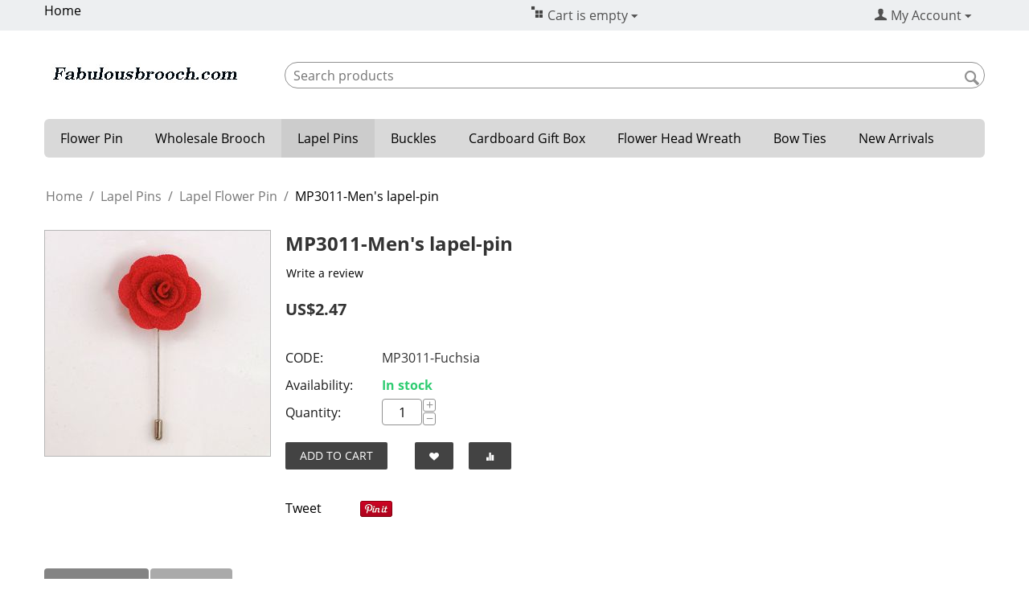

--- FILE ---
content_type: text/html; charset=utf-8
request_url: https://www.fabulousbrooch.com/mens-lapel-pins/lapel-flower-pins/mens-lapel-pin-en.html
body_size: 13403
content:
<!DOCTYPE html>
<html 
    lang="en"
    dir="ltr"
    class=" "
>
<head>
<title>Men&#039;s lapel-pin</title>
<base href="https://www.fabulousbrooch.com/" />
<meta http-equiv="Content-Type" content="text/html; charset=utf-8" data-ca-mode="" />
<meta name="viewport" content="initial-scale=1.0, width=device-width" />
<meta name="description" content="Men&#039;s flower lapel pin made of fuchsia color fabric. Perfect for men&#039;s suit wearing in the wedding party" />

<meta name="keywords" content="men&#039;s lapel flower pin,  flower lapel pin, men pin, lapel flower pin" />
<meta name="format-detection" content="telephone=no">

            <meta property="og:title" content="Men&#039;s lapel-pin" />
            <meta property="og:url" content="https://www.fabulousbrooch.com/mens-lapel-pins/lapel-flower-pins/mens-lapel-pin-en.html" />
            <meta property="og:image" content="https://www.fabulousbrooch.com/images/detailed/8/6.jpg" />
            <meta property="og:image:width" content="432" />
            <meta property="og:image:height" content="432" />
            <meta property="og:site_name" content="Fabulous Brooch" />
            <meta property="og:type" content="activity" />
    
                                                                        <link rel="canonical" href="https://www.fabulousbrooch.com/mens-lapel-pins/lapel-flower-pins/mens-lapel-pin-en.html" />
            

    <!-- Inline script moved to the bottom of the page -->
    <!-- Google tag (gtag.js) -->
<script async src="https://www.googletagmanager.com/gtag/js?id=G-NCJ7RXCSXD"></script>
<script>
  window.dataLayer = window.dataLayer || [];
  function gtag(){dataLayer.push(arguments);}
  gtag('js', new Date());

  gtag('config', 'G-NCJ7RXCSXD');
</script>
    <link href="https://www.fabulousbrooch.com/images/logos/9/favicon_sffw-ik_78an-zq.ico" rel="shortcut icon" type="image/vnd.microsoft.icon" />

<link rel="preload" crossorigin="anonymous" as="font" href="https://www.fabulousbrooch.com/design/themes/responsive/media/fonts/opensans.woff?1766862446" type="font/woff" />
<link type="text/css" rel="stylesheet" href="https://www.fabulousbrooch.com/var/cache/misc/assets/design/themes/responsive/css/standalone.43249ad6c1bca9df5837ab1f778b2d701766862443.css?1766862443" />



<!-- Inline script moved to the bottom of the page -->
<!-- Inline script moved to the bottom of the page -->

<!-- Inline script moved to the bottom of the page -->
</head>

<body>
            
        <div class="ty-tygh  " data-ca-element="mainContainer" id="tygh_container">

        <div id="ajax_overlay" class="ty-ajax-overlay"></div>
<div id="ajax_loading_box" class="ty-ajax-loading-box"></div>
        <div class="cm-notification-container notification-container">
</div>
        <div class="ty-helper-container "
                    id="tygh_main_container">
                                             
<div class="tygh-top-panel clearfix">
                <div class="container-fluid  top-grid">
                                                
                                        
            <div class="row-fluid">                        <div class="span8  top-links-grid" >
                                    <div class="top-quick-links ty-float-left">
                

    
        <ul id="text_links_753" class="ty-text-links "><li class="ty-text-links__item ty-level-0 "><a class="ty-text-links__a ty-text-links__a--level-0 " href="https://www.fabulousbrooch.com/">Home</a></li></ul>

    
                    </div>
                            </div>
                                                
                                    <div class="span4  cart-grid" >
                                    <div class="top-cart-content ">
                <div class="ty-dropdown-box" id="cart_status_758">
      <div id="sw_dropdown_758" class="ty-dropdown-box__title cm-combination">
    <a id="cart_ref" href="https://www.fabulousbrooch.com/checkout/">
		    		<i class="ty-minicart__icon ty-icon-basket empty"></i>
		<span class="ty-minicart-title empty-cart ty-hand">Cart is empty</span>
		<i class="ty-icon-down-micro"></i>
	    	
    </a>
    </div>
    <div id="dropdown_758" class="cm-popup-box ty-dropdown-box__content hidden">
		    <div class="cm-cart-content cm-cart-content-thumb cm-cart-content-delete">
		    <div class="ty-cart-items">
						    <div class="ty-cart-items__empty ty-center">Cart is empty</div>
					    </div>

		    		    <div class="cm-cart-buttons ty-cart-content__buttons buttons-container hidden">
			<div class="ty-float-left">
			    <a href="https://www.fabulousbrooch.com/checkout/" rel="nofollow" class="ty-btn ty-btn__secondary">View cart</a>
			</div>
						<div class="ty-float-right">
			    <a href="https://www.fabulousbrooch.com/proceed-to-check-out/" rel="nofollow" class="ty-btn ty-btn__primary">Checkout</a>
			</div>
					    </div>
		    
	    </div>
	
    </div>
<!--cart_status_758--></div>
                    </div>
                            </div>
                                                
                                    <div class="span4  account-grid" >
                                    <div class="ty-dropdown-box  ty-float-right">
        <div id="sw_dropdown_1583" class="ty-dropdown-box__title cm-combination unlogged">
                                            <a class="ty-account-info__title" href="https://www.fabulousbrooch.com/customer-profile/">
        <span 
        class="ty-icon ty-icon-user"
                                    ></span>&nbsp;<span class="ty-account-info__title-txt" >My Account</span>
        <span 
        class="ty-icon ty-icon-down-micro ty-account-info__user-arrow"
                                    ></span>
    </a>

                        
        </div>
        <div id="dropdown_1583" class="cm-popup-box ty-dropdown-box__content hidden">
            
<div id="account_info_1583">
        <ul class="ty-account-info">
                                <li class="ty-account-info__item ty-dropdown-box__item"><a class="ty-account-info__a underlined" href="https://www.fabulousbrooch.com/orders/" rel="nofollow">Orders</a></li>
                                            <li class="ty-account-info__item ty-dropdown-box__item"><a class="ty-account-info__a underlined" href="https://www.fabulousbrooch.com/product-compare/" rel="nofollow">Comparison list</a></li>
                    

<li class="ty-account-info__item ty-dropdown-box__item"><a class="ty-account-info__a" href="https://www.fabulousbrooch.com/wish-list/" rel="nofollow">Wish list</a></li>    </ul>

            <div class="ty-account-info__orders updates-wrapper track-orders" id="track_orders_block_1583">
            <form action="https://www.fabulousbrooch.com/" method="POST" class="cm-ajax cm-post cm-ajax-full-render" name="track_order_quick">
                <input type="hidden" name="result_ids" value="track_orders_block_*" />
                <input type="hidden" name="return_url" value="index.php?dispatch=products.view&amp;product_id=30836" />

                <div class="ty-account-info__orders-txt">Track my order(s)</div>

                <div class="ty-account-info__orders-input ty-control-group ty-input-append">
                    <label for="track_order_item1583" class="cm-required hidden">Track my order(s)</label>
                    <input type="text" size="20" class="ty-input-text cm-hint" id="track_order_item1583" name="track_data" value="Order ID/Email" />
                    <button title="Go" class="ty-btn-go" type="submit"><span 
        class="ty-icon ty-icon-right-dir ty-btn-go__icon"
                                    ></span></button>
<input type="hidden" name="dispatch" value="orders.track_request" />
                                                        <div class="captcha ty-control-group">
                <label for="recaptcha_6973b72a77f50" class="cm-required cm-recaptcha ty-captcha__label">Anti-bot validation</label>
                <div id="recaptcha_6973b72a77f50" class="cm-recaptcha"></div>
            </div>
                            </div>
            <input type="hidden" name="security_hash" class="cm-no-hide-input" value="eba945f535654abdaa776d27359939d3" /></form>
        <!--track_orders_block_1583--></div>
    
    <div class="ty-account-info__buttons buttons-container">
                    <a href="https://www.fabulousbrooch.com/index.php?dispatch=auth.login_form&amp;return_url=index.php%3Fdispatch%3Dproducts.view%26product_id%3D30836" data-ca-target-id="login_block1583" class="cm-dialog-opener cm-dialog-auto-size ty-btn ty-btn__secondary" rel="nofollow">Sign In</a><a href="https://www.fabulousbrooch.com/index.php?dispatch=profiles.add" rel="nofollow" class="ty-btn ty-btn__primary">Register</a>
            <div  id="login_block1583" class="hidden" title="Sign In">
                <div class="ty-login-popup">
                    

    <div id="popup1583_login_popup_form_container">
            <form name="popup1583_form" action="https://www.fabulousbrooch.com/" method="post" class="cm-ajax cm-ajax-full-render">
                    <input type="hidden" name="result_ids" value="popup1583_login_popup_form_container" />
            <input type="hidden" name="login_block_id" value="popup1583" />
            <input type="hidden" name="quick_login" value="1" />
        
        <input type="hidden" name="return_url" value="index.php?dispatch=products.view&amp;product_id=30836" />
        <input type="hidden" name="redirect_url" value="index.php?dispatch=products.view&amp;product_id=30836" />

        
        <div class="ty-control-group">
            <label for="login_popup1583" class="ty-login__filed-label ty-control-group__label cm-required cm-trim cm-email">Email</label>
            <input type="text" id="login_popup1583" name="user_login" size="30" value="" class="ty-login__input cm-focus" />
        </div>

        <div class="ty-control-group ty-password-forgot">
            <label for="psw_popup1583" class="ty-login__filed-label ty-control-group__label ty-password-forgot__label cm-required">Password</label><a href="https://www.fabulousbrooch.com/index.php?dispatch=auth.recover_password" class="ty-password-forgot__a"  tabindex="5">Forgot your password?</a>
            <input type="password" id="psw_popup1583" name="password" size="30" value="" class="ty-login__input" maxlength="32" />
        </div>

                    
            <div class="ty-login-reglink ty-center">
                <a class="ty-login-reglink__a" href="https://www.fabulousbrooch.com/index.php?dispatch=profiles.add" rel="nofollow">Register for a new account</a>
            </div>
        
                                            <div class="captcha ty-control-group">
                <label for="recaptcha_6973b72a7809c" class="cm-required cm-recaptcha ty-captcha__label">Anti-bot validation</label>
                <div id="recaptcha_6973b72a7809c" class="cm-recaptcha"></div>
            </div>
            
        
                    <div class="buttons-container clearfix">
                <div class="ty-float-right">
                        
     <button  class="ty-btn__login ty-btn__secondary ty-btn" type="submit" name="dispatch[auth.login]" >Sign In</button>

                </div>
                <div class="ty-login__remember-me">
                    <label for="remember_me_popup1583" class="ty-login__remember-me-label"><input class="checkbox" type="checkbox" name="remember_me" id="remember_me_popup1583" value="Y" />Remember me</label>
                </div>
            </div>
        
    <input type="hidden" name="security_hash" class="cm-no-hide-input" value="eba945f535654abdaa776d27359939d3" /></form>

    <!--popup1583_login_popup_form_container--></div>
                </div>
            </div>
            </div>
<!--account_info_1583--></div>

        </div>
    </div>
                            </div>
        </div>                                        
                                        
    
        </div>
    

</div>

<div class="tygh-header clearfix">
                <div class="container-fluid  header-grid">
                                                
            <div class="row-fluid">                        <div class="span4  top-logo-grid" >
                                    <div class="top-logo ty-float-left">
                <div class="ty-logo-container">
    
            <a href="https://www.fabulousbrooch.com/" title="FabulousBrooch.com">
        <img class="ty-pict  ty-logo-container__image   cm-image" width="250" height="30" alt="FabulousBrooch.com" title="FabulousBrooch.com" id="det_img_2407140417" src="https://www.fabulousbrooch.com/images/logos/9/logo.jpg" />

    
            </a>
    </div>

                    </div>
                            </div>
                                                
                                        
                                    <div class="span12  cart-content-grid" >
                                    <div class="top-search ">
                <div class="ty-search-block">
    <form action="https://www.fabulousbrooch.com/" name="search_form" method="get">
        <input type="hidden" name="match" value="all" />
        <input type="hidden" name="subcats" value="Y" />
        <input type="hidden" name="pcode_from_q" value="Y" />
        <input type="hidden" name="pshort" value="Y" />
        <input type="hidden" name="pfull" value="Y" />
        <input type="hidden" name="pname" value="Y" />
        <input type="hidden" name="pkeywords" value="Y" />
        <input type="hidden" name="search_performed" value="Y" />

        

        <input type="text" name="q" value="" id="search_input" title="Search products" class="ty-search-block__input cm-hint" /><button title="Search" class="ty-search-magnifier" type="submit"><span 
        class="ty-icon ty-icon-search"
                                    ></span></button>
<input type="hidden" name="dispatch" value="products.search" />

        
    <input type="hidden" name="security_hash" class="cm-no-hide-input" value="eba945f535654abdaa776d27359939d3" /></form>
</div>

                    </div>
                            </div>
        </div>                                        
                                        
            <div class="row-fluid">                        <div class="span16  top-menu-grid" >
                                    <ul class="ty-menu__items cm-responsive-menu">
                    <li class="ty-menu__item ty-menu__menu-btn visible-phone cm-responsive-menu-toggle-main">
                <a class="ty-menu__item-link">
                    <span 
        class="ty-icon ty-icon-short-list"
                                    ></span>
                    <span>Menu</span>
                </a>
            </li>

                                            
                        <li class="ty-menu__item cm-menu-item-responsive ">
                                            <a class="ty-menu__item-toggle visible-phone cm-responsive-menu-toggle">
                            <span 
        class="ty-icon ty-icon-down-open ty-menu__icon-open"
                                    ></span>
                            <span 
        class="ty-icon ty-icon-up-open ty-menu__icon-hide"
                                    ></span>
                        </a>
                                        <a  href="https://www.fabulousbrooch.com/flower-pin/" class="ty-menu__item-link" >
                        Flower Pin 
                    </a>
                
                                                                <div class="ty-menu__submenu">
                            <ul class="ty-menu__submenu-items ty-menu__submenu-items-simple cm-responsive-menu-submenu">
                                
                                                                                                        <li class="ty-menu__submenu-item">
                                        <a class="ty-menu__submenu-link"  href="https://www.fabulousbrooch.com/flower-pin/large-fabric-flower-pin/" >Large Fabric Flower Pin</a>
                                    </li>
                                                                                                        <li class="ty-menu__submenu-item">
                                        <a class="ty-menu__submenu-link"  href="https://www.fabulousbrooch.com/flower-pin/flower-pins/" >Fabric Flower Pin</a>
                                    </li>
                                                                                                        <li class="ty-menu__submenu-item">
                                        <a class="ty-menu__submenu-link"  href="https://www.fabulousbrooch.com/flower-pin/lace-fabric-flower-pin/" >Lace Flower Pin</a>
                                    </li>
                                                                                                        <li class="ty-menu__submenu-item">
                                        <a class="ty-menu__submenu-link"  href="https://www.fabulousbrooch.com/flower-pin/leopard-flower-pin/" >Leopard Flower Pin</a>
                                    </li>
                                                                                                        <li class="ty-menu__submenu-item">
                                        <a class="ty-menu__submenu-link"  href="https://www.fabulousbrooch.com/flower-pin/organza-fabric-flower-pins/" >Organza Flower Pin</a>
                                    </li>
                                                                                                        <li class="ty-menu__submenu-item">
                                        <a class="ty-menu__submenu-link"  href="https://www.fabulousbrooch.com/flower-pin/pearl-fabric-flower-pins/" >Pearl Flower Pin</a>
                                    </li>
                                                                                                        <li class="ty-menu__submenu-item">
                                        <a class="ty-menu__submenu-link"  href="https://www.fabulousbrooch.com/flower-pin/polka-dot-flower-pin/" >Polka Dot Flower Pin</a>
                                    </li>
                                                                                                        <li class="ty-menu__submenu-item">
                                        <a class="ty-menu__submenu-link"  href="https://www.fabulousbrooch.com/flower-pin/silk-fabric-flower-pin/" >Silk Fabric Flower Pin</a>
                                    </li>
                                                                                                        <li class="ty-menu__submenu-item">
                                        <a class="ty-menu__submenu-link"  href="https://www.fabulousbrooch.com/flower-pin/rhinestone-fabric-flower-pin/" >Rhinestone Flower</a>
                                    </li>
                                                                                                        <li class="ty-menu__submenu-item">
                                        <a class="ty-menu__submenu-link"  href="https://www.fabulousbrooch.com/flower-pin/chiffon-flower/" >Chiffon Flower</a>
                                    </li>
                                                                                                        <li class="ty-menu__submenu-item">
                                        <a class="ty-menu__submenu-link"  href="https://www.fabulousbrooch.com/flower-pin/wrinkle-fabric-flower-pin/" >Wrinkle Flower Pin</a>
                                    </li>
                                                                                                        <li class="ty-menu__submenu-item">
                                        <a class="ty-menu__submenu-link"  href="https://www.fabulousbrooch.com/flower-pin/linen-fabric-flower-pins/" >Linen Flower Pin</a>
                                    </li>
                                                                                                    <li class="ty-menu__submenu-item ty-menu__submenu-alt-link">
                                        <a href="https://www.fabulousbrooch.com/flower-pin/"
                                           class="ty-menu__submenu-alt-link">View more <i class="text-arrow">&rarr;</i></a>
                                    </li>
                                
                                
                            </ul>
                        </div>
                    
                            </li>
                                            
                        <li class="ty-menu__item cm-menu-item-responsive ">
                                            <a class="ty-menu__item-toggle visible-phone cm-responsive-menu-toggle">
                            <span 
        class="ty-icon ty-icon-down-open ty-menu__icon-open"
                                    ></span>
                            <span 
        class="ty-icon ty-icon-up-open ty-menu__icon-hide"
                                    ></span>
                        </a>
                                        <a  href="https://www.fabulousbrooch.com/wholesale-brooch/" class="ty-menu__item-link" >
                        Wholesale Brooch
                    </a>
                
                                                                <div class="ty-menu__submenu">
                            <ul class="ty-menu__submenu-items ty-menu__submenu-items-simple cm-responsive-menu-submenu">
                                
                                                                                                        <li class="ty-menu__submenu-item">
                                        <a class="ty-menu__submenu-link"  href="https://www.fabulousbrooch.com/wholesale-brooch/pearl-brooches/" >Pearl Brooch</a>
                                    </li>
                                                                                                        <li class="ty-menu__submenu-item">
                                        <a class="ty-menu__submenu-link"  href="https://www.fabulousbrooch.com/wholesale-brooch/wedding-brooches/" >Wedding Brooch</a>
                                    </li>
                                                                                                        <li class="ty-menu__submenu-item">
                                        <a class="ty-menu__submenu-link"  href="https://www.fabulousbrooch.com/wholesale-brooch/vintage-brooches/" >Vintage Brooch</a>
                                    </li>
                                                                                                        <li class="ty-menu__submenu-item">
                                        <a class="ty-menu__submenu-link"  href="https://www.fabulousbrooch.com/wholesale-brooch/heart-brooch/" >Heart Brooch</a>
                                    </li>
                                                                                                        <li class="ty-menu__submenu-item">
                                        <a class="ty-menu__submenu-link"  href="https://www.fabulousbrooch.com/wholesale-brooch/bow-brooches/" >Bow Brooch</a>
                                    </li>
                                                                                                        <li class="ty-menu__submenu-item">
                                        <a class="ty-menu__submenu-link"  href="https://www.fabulousbrooch.com/wholesale-brooch/brooches-for-bouquet/" >Bouquet Brooch</a>
                                    </li>
                                                                                                        <li class="ty-menu__submenu-item">
                                        <a class="ty-menu__submenu-link"  href="https://www.fabulousbrooch.com/wholesale-brooch/diamond-brooch/" >Diamond Brooch</a>
                                    </li>
                                                                                                        <li class="ty-menu__submenu-item">
                                        <a class="ty-menu__submenu-link"  href="https://www.fabulousbrooch.com/wholesale-brooch/fashion-crown-brooch/" >Fashion Crown Brooch</a>
                                    </li>
                                                                                                        <li class="ty-menu__submenu-item">
                                        <a class="ty-menu__submenu-link"  href="https://www.fabulousbrooch.com/wholesale-brooch/cross-brooch/" >Cross Brooch</a>
                                    </li>
                                                                                                        <li class="ty-menu__submenu-item">
                                        <a class="ty-menu__submenu-link"  href="https://www.fabulousbrooch.com/wholesale-brooch/butterfly-brooches/" >Butterfly Brooch</a>
                                    </li>
                                                                                                        <li class="ty-menu__submenu-item">
                                        <a class="ty-menu__submenu-link"  href="https://www.fabulousbrooch.com/wholesale-brooch/antique-brooches/" >Antique Brooch</a>
                                    </li>
                                                                                                        <li class="ty-menu__submenu-item">
                                        <a class="ty-menu__submenu-link"  href="https://www.fabulousbrooch.com/wholesale-brooch/snowflake-brooch/" >Snowflake Brooch</a>
                                    </li>
                                                                                                    <li class="ty-menu__submenu-item ty-menu__submenu-alt-link">
                                        <a href="https://www.fabulousbrooch.com/wholesale-brooch/"
                                           class="ty-menu__submenu-alt-link">View more <i class="text-arrow">&rarr;</i></a>
                                    </li>
                                
                                
                            </ul>
                        </div>
                    
                            </li>
                                            
                        <li class="ty-menu__item cm-menu-item-responsive  ty-menu__item-active">
                                            <a class="ty-menu__item-toggle visible-phone cm-responsive-menu-toggle">
                            <span 
        class="ty-icon ty-icon-down-open ty-menu__icon-open"
                                    ></span>
                            <span 
        class="ty-icon ty-icon-up-open ty-menu__icon-hide"
                                    ></span>
                        </a>
                                        <a  href="https://www.fabulousbrooch.com/mens-lapel-pins/" class="ty-menu__item-link" >
                        Lapel Pins
                    </a>
                
                                                                <div class="ty-menu__submenu">
                            <ul class="ty-menu__submenu-items ty-menu__submenu-items-simple cm-responsive-menu-submenu">
                                
                                                                                                        <li class="ty-menu__submenu-item ty-menu__submenu-item-active">
                                        <a class="ty-menu__submenu-link"  href="https://www.fabulousbrooch.com/mens-lapel-pins/lapel-flower-pins/" >Lapel Flower Pin</a>
                                    </li>
                                                                
                                
                            </ul>
                        </div>
                    
                            </li>
                                            
                        <li class="ty-menu__item cm-menu-item-responsive ">
                                            <a class="ty-menu__item-toggle visible-phone cm-responsive-menu-toggle">
                            <span 
        class="ty-icon ty-icon-down-open ty-menu__icon-open"
                                    ></span>
                            <span 
        class="ty-icon ty-icon-up-open ty-menu__icon-hide"
                                    ></span>
                        </a>
                                        <a  href="https://www.fabulousbrooch.com/rhinestone-buckles/" class="ty-menu__item-link" >
                        Buckles
                    </a>
                
                                                                <div class="ty-menu__submenu">
                            <ul class="ty-menu__submenu-items ty-menu__submenu-items-simple cm-responsive-menu-submenu">
                                
                                                                                                        <li class="ty-menu__submenu-item">
                                        <a class="ty-menu__submenu-link"  href="https://www.fabulousbrooch.com/rhinestone-buckles/rectangular-buckle/" >Rectangular Buckle</a>
                                    </li>
                                                                                                        <li class="ty-menu__submenu-item">
                                        <a class="ty-menu__submenu-link"  href="https://www.fabulousbrooch.com/rhinestone-buckles/round-buckle/" >Round Buckle</a>
                                    </li>
                                                                                                        <li class="ty-menu__submenu-item">
                                        <a class="ty-menu__submenu-link"  href="https://www.fabulousbrooch.com/rhinestone-buckles/oval-buckle/" >Oval Buckle</a>
                                    </li>
                                                                                                        <li class="ty-menu__submenu-item">
                                        <a class="ty-menu__submenu-link"  href="https://www.fabulousbrooch.com/rhinestone-buckles/heart-buckle/" >Heart Buckle</a>
                                    </li>
                                                                
                                
                            </ul>
                        </div>
                    
                            </li>
                                            
                        <li class="ty-menu__item cm-menu-item-responsive  ty-menu__item-nodrop">
                                        <a  href="https://www.fabulousbrooch.com/brooch-gift-box/" class="ty-menu__item-link" >
                        Cardboard Gift Box
                    </a>
                            </li>
                                            
                        <li class="ty-menu__item cm-menu-item-responsive  ty-menu__item-nodrop">
                                        <a  href="https://www.fabulousbrooch.com/flower-head-wreath/" class="ty-menu__item-link" >
                        Flower Head Wreath
                    </a>
                            </li>
                                            
                        <li class="ty-menu__item cm-menu-item-responsive ">
                                            <a class="ty-menu__item-toggle visible-phone cm-responsive-menu-toggle">
                            <span 
        class="ty-icon ty-icon-down-open ty-menu__icon-open"
                                    ></span>
                            <span 
        class="ty-icon ty-icon-up-open ty-menu__icon-hide"
                                    ></span>
                        </a>
                                        <a  href="https://www.fabulousbrooch.com/bow-ties/" class="ty-menu__item-link" >
                        Bow Ties
                    </a>
                
                                                                <div class="ty-menu__submenu">
                            <ul class="ty-menu__submenu-items ty-menu__submenu-items-simple cm-responsive-menu-submenu">
                                
                                                                                                        <li class="ty-menu__submenu-item">
                                        <a class="ty-menu__submenu-link"  href="https://www.fabulousbrooch.com/bow-ties/bow-tie-for-men/" >Bow Tie for Adult</a>
                                    </li>
                                                                                                        <li class="ty-menu__submenu-item">
                                        <a class="ty-menu__submenu-link"  href="https://www.fabulousbrooch.com/bow-ties/bow-ties-for-boys/" >Bow Tie for Boys</a>
                                    </li>
                                                                
                                
                            </ul>
                        </div>
                    
                            </li>
                                            
                        <li class="ty-menu__item cm-menu-item-responsive  ty-menu__item-nodrop">
                                        <a  href="https://www.fabulousbrooch.com/new-arrivals/" class="ty-menu__item-link" >
                        New Arrivals
                    </a>
                            </li>
        
        
    </ul>
                            </div>
        </div>                                        
    
        </div>
    

</div>

    <div class="tygh-content clearfix">
                    <div class="container-fluid  content-grid">
                                                
            <div class="row-fluid">                        <div class="span16  breadcrumbs-grid" >
                                    <div id="breadcrumbs_26">

    <div class="ty-breadcrumbs clearfix">
        <a href="https://www.fabulousbrooch.com/" class="ty-breadcrumbs__a">Home</a><span class="ty-breadcrumbs__slash">/</span><a href="https://www.fabulousbrooch.com/mens-lapel-pins/" class="ty-breadcrumbs__a">Lapel Pins</a><span class="ty-breadcrumbs__slash">/</span><a href="https://www.fabulousbrooch.com/mens-lapel-pins/lapel-flower-pins/" class="ty-breadcrumbs__a">Lapel Flower Pin</a><span class="ty-breadcrumbs__slash">/</span><span class="ty-breadcrumbs__current"><bdi>MP3011-Men&#039;s lapel-pin</bdi></span>    </div>
<!--breadcrumbs_26--></div>
                            </div>
        </div>                                        
            <div class="row-fluid">                        <div class="span16  main-content-grid" >
                                    <div class="ty-mainbox-container clearfix">
                <div class="ty-mainbox-body">

<!-- Inline script moved to the bottom of the page -->

<div class="ty-product-block ty-product-detail">
    <div class="ty-product-block__wrapper clearfix">
                                    
    
    


























            <div class="ty-product-block__img-wrapper" style="width: 280px">
                                                            <div class="ty-product-block__img cm-reload-30836" data-ca-previewer="true" id="product_images_30836_update">

                                                                            
            

                            
    
    
    
<div class="ty-product-img cm-preview-wrapper" id="product_images_30836">
    <a id="det_img_link_30836_8272" data-ca-image-id="preview[product_images_30836]" class="cm-image-previewer cm-previewer ty-previewer" data-ca-image-width="432" data-ca-image-height="432" href="https://www.fabulousbrooch.com/images/detailed/8/6.jpg" title="Flower Lapel Pin"><img class="ty-pict     cm-image" alt="Flower Lapel Pin" title="Flower Lapel Pin" id="det_img_30836_8272" width="280" height="280" src="https://www.fabulousbrooch.com/images/thumbnails/280/280/detailed/8/6.jpg" /><svg class="ty-pict__container" aria-hidden="true" width="280" height="280" viewBox="0 0 280 280" style="max-height: 100%; max-width: 100%; position: absolute; top: 0; left: 50%; transform: translateX(-50%); z-index: -1;"><rect fill="transparent" width="280" height="280"></rect></svg>
<span class="ty-previewer__icon hidden-phone"></span></a>

    </div>



<!-- Inline script moved to the bottom of the page --><!-- Inline script moved to the bottom of the page -->


                        <!--product_images_30836_update--></div>
                                    
            </div>
            <div class="ty-product-block__left">
                                <form action="https://www.fabulousbrooch.com/" method="post" name="product_form_30836" enctype="multipart/form-data" class="cm-disable-empty-files  cm-ajax cm-ajax-full-render cm-ajax-status-middle ">
<input type="hidden" name="result_ids" value="cart_status*,wish_list*,checkout*,account_info*" />
<input type="hidden" name="redirect_url" value="index.php?dispatch=products.view&amp;product_id=30836" />
<input type="hidden" name="product_data[30836][product_id]" value="30836" />


                                                            <h1 class="ty-product-block-title" ><bdi>MP3011-Men's lapel-pin</bdi></h1>
                    
                                                                        <div class="brand">
                                

                            </div>
                        
                    
                
<section class="ty-product-review-product-rating-overview-short" id="product_review_product_rating_overview_short_30836">

    
    
        
    


    
 
    <a href="https://www.fabulousbrooch.com/index.php?dispatch=product_reviews.get_new_post_form&amp;product_id=30836&amp;post_redirect_url=index.php%3Fdispatch%3Dproducts.view%26product_id%3D30836"  class="ty-btn cm-dialog-opener cm-dialog-auto-size cm-dialog-destroy-on-close ty-product-review-write-product-review-button ty-btn__text "  rel="nofollow" data-ca-target-id="new_post_dialog_30836" title="Write a review">Write a review</a>

<!--product_review_product_rating_overview_short_30836--></section>

                                                                                
                                                

                <div class="prices-container price-wrap">
                                            <div class="ty-product-prices">
                                        <span class="cm-reload-30836" id="old_price_update_30836">
                                    
        <!--old_price_update_30836--></span>
                        
                                                                        <div class="ty-product-block__price-actual">
                                    <span class="cm-reload-30836 ty-price-update" id="price_update_30836">
        <input type="hidden" name="appearance[show_price_values]" value="1" />
        <input type="hidden" name="appearance[show_price]" value="1" />
                                                                                                                        <span class="ty-price" id="line_discounted_price_30836"><span class="ty-price-num">US$</span><span id="discounted_price_30836" class="ty-price-num">2.47</span></span>
                            
                        <!--price_update_30836--></span>

                            </div>
                                            

                                                    
                                        <span class="cm-reload-30836" id="line_discount_update_30836">
            <input type="hidden" name="appearance[show_price_values]" value="1" />
            <input type="hidden" name="appearance[show_list_discount]" value="1" />
                    <!--line_discount_update_30836--></span>
    
                        </div>
                                    </div>

                                <div class="ty-product-block__option">
                                                <div class="cm-reload-30836 js-product-options-30836" id="product_options_update_30836">
        <input type="hidden" name="appearance[show_product_options]" value="1" />
                                                                
<input type="hidden" name="appearance[details_page]" value="1" />
    <input type="hidden" name="additional_info[info_type]" value="D" />
    <input type="hidden" name="additional_info[is_preview]" value="" />
    <input type="hidden" name="additional_info[get_icon]" value="1" />
    <input type="hidden" name="additional_info[get_detailed]" value="1" />
    <input type="hidden" name="additional_info[get_additional]" value="" />
    <input type="hidden" name="additional_info[get_options]" value="1" />
    <input type="hidden" name="additional_info[get_discounts]" value="1" />
    <input type="hidden" name="additional_info[get_features]" value="" />
    <input type="hidden" name="additional_info[get_extra]" value="" />
    <input type="hidden" name="additional_info[get_taxed_prices]" value="1" />
    <input type="hidden" name="additional_info[get_for_one_product]" value="1" />
    <input type="hidden" name="additional_info[detailed_params]" value="1" />
    <input type="hidden" name="additional_info[features_display_on]" value="C" />
    <input type="hidden" name="additional_info[get_active_options]" value="" />
    <input type="hidden" name="additional_info[get_only_selectable_options]" value="" />
    <input type="hidden" name="additional_info[get_variation_features_variants]" value="1" />
    <input type="hidden" name="additional_info[get_variation_info]" value="1" />
    <input type="hidden" name="additional_info[get_variation_name]" value="1" />
    <input type="hidden" name="additional_info[get_product_type]" value="" />


<!-- Inline script moved to the bottom of the page -->
        
    <!--product_options_update_30836--></div>
    
                </div>
                
                <div class="ty-product-block__advanced-option clearfix">
                                                                        <div class="cm-reload-30836" id="advanced_options_update_30836">
                                    
        <!--advanced_options_update_30836--></div>
    
                                    </div>

                <div class="ty-product-block__sku">
                                                    <div class="ty-control-group ty-sku-item cm-hidden-wrapper" id="sku_update_30836">
            <input type="hidden" name="appearance[show_sku]" value="1" />
                            <label class="ty-control-group__label" id="sku_30836">CODE:</label>
                        <span class="ty-control-group__item cm-reload-30836" id="product_code_30836">MP3011-Fuchsia<!--product_code_30836--></span>
        </div>
    
                </div>

                                <div class="ty-product-block__field-group">
                                                <div class="cm-reload-30836 stock-wrap" id="product_amount_update_30836">
        <input type="hidden" name="appearance[show_product_amount]" value="1" />
                                                        <div class="ty-control-group product-list-field">
                                                    <label class="ty-control-group__label">Availability:</label>
                                                <span class="ty-qty-in-stock ty-control-group__item" id="in_stock_info_30836">
                                                            In stock
                                                    </span>
                    </div>
                                        <!--product_amount_update_30836--></div>



                                                    <div class="cm-reload-30836" id="qty_update_30836">
        <input type="hidden" name="appearance[show_qty]" value="1" />
        <input type="hidden" name="appearance[capture_options_vs_qty]" value="" />
                            
                    <div class="ty-qty clearfix changer" id="qty_30836">
                <label class="ty-control-group__label" for="qty_count_30836">Quantity:</label>                                <div class="ty-center ty-value-changer cm-value-changer">
                                            <a class="cm-increase ty-value-changer__increase">&#43;</a>
                                        <input  type="text" size="5" class="ty-value-changer__input cm-amount cm-value-decimal" id="qty_count_30836" name="product_data[30836][amount]" value="1" data-ca-min-qty="1" />
                                            <a class="cm-decrease ty-value-changer__decrease">&minus;</a>
                                    </div>
                            </div>
                            <!--qty_update_30836--></div>
    


                                                        

                </div>
                
                                    

                
                                <div class="ty-product-block__button">
                    
                                        <div class="cm-reload-30836 " id="add_to_cart_update_30836">
<input type="hidden" name="appearance[show_add_to_cart]" value="1" />
<input type="hidden" name="appearance[show_list_buttons]" value="1" />
<input type="hidden" name="appearance[but_role]" value="big" />
<input type="hidden" name="appearance[quick_view]" value="" />


                    
     <button id="button_cart_30836" class="ty-btn__primary ty-btn__big ty-btn__add-to-cart cm-form-dialog-closer ty-btn" type="submit" name="dispatch[checkout.add..30836]" >Add to Cart</button>

    


    
            
    
     <a  class="ty-btn ty-btn__tertiary ty-btn-icon ty-add-to-wish cm-submit text-button " id="button_wishlist_30836" data-ca-dispatch="dispatch[wishlist.add..30836]" title="Add to wish list"><span 
        class="ty-icon ty-icon-heart"
                                    ></span></a>

    
                            
                                
        
     <a  class="ty-btn ty-btn__tertiary ty-btn-icon ty-add-to-compare cm-ajax cm-ajax-full-render text-button " href="https://www.fabulousbrooch.com/index.php?dispatch=product_features.add_product&amp;product_id=30836&amp;redirect_url=index.php%3Fdispatch%3Dproducts.view%26product_id%3D30836" rel="nofollow" data-ca-target-id="comparison_list,account_info*" title="Add to comparison list"><span 
        class="ty-icon ty-icon-chart-bar"
                                    ></span></a>



<!--add_to_cart_update_30836--></div>


                                        
                </div>
                
                                                        <input type="hidden" name="security_hash" class="cm-no-hide-input" value="eba945f535654abdaa776d27359939d3" /></form>

                

                
                    
    <ul class="ty-social-buttons">
                        <li class="ty-social-buttons__inline"><a href="https://twitter.com/share" class="twitter-share-button" data-lang="en" data-size="medium" data-via="fabulousbrooch" data-count="horizontal" data-url="https://www.fabulousbrooch.com/mens-lapel-pins/lapel-flower-pins/mens-lapel-pin-en.html" >Tweet</a>
<div hidden
    data-ca-social-buttons="twitter"
    data-ca-social-buttons-src="//platform.twitter.com/widgets.js"></div>
<!-- Inline script moved to the bottom of the page -->

</li>
                                <li class="ty-social-buttons__inline">
<div id="fb-root"></div>

<div class="fb-like" data-lang="en" data-layout="button_count" data-href="https://www.fabulousbrooch.com/mens-lapel-pins/lapel-flower-pins/mens-lapel-pin-en.html" data-send="true" data-show-faces="false" data-action="like" data-font="arial" data-colorscheme="light" data-width="450" ></div>
<div hidden
    data-ca-social-buttons="facebook"
    data-ca-social-buttons-src="//connect.facebook.net/en_US/all.js#xfbml=1&appId="></div>
<!-- Inline script moved to the bottom of the page -->

</li>
                                <li class="ty-social-buttons__inline"><span class="pinterest__wrapper">
    <a href="//pinterest.com/pin/create/button/?url=https%3A%2F%2Fwww.fabulousbrooch.com%2Fmens-lapel-pins%2Flapel-flower-pins%2Fmens-lapel-pin-en.html&amp;media=https%3A%2F%2Fwww.fabulousbrooch.com%2Fimages%2Fdetailed%2F8%2F6.jpg&amp;description=Men%27s%20flower%20lapel%20pin%20in%20fuchsia%20color.%20The%20flower%20measures%201-1%2F2%20inches%20wide%2C%20and%20the%20metal%20stick%20is%203%20inches%20long." data-pin-do="buttonPin" data-pin-shape="rect" data-pin-height="20" ><img src="//assets.pinterest.com/images/pidgets/pinit_fg_en_rect_red_20.png" alt="Pinterest"></a>
</span>
<div hidden
    data-ca-social-buttons="pinterest"
    data-ca-social-buttons-src="//assets.pinterest.com/js/pinit.js"></div>
<!-- Inline script moved to the bottom of the page -->

</li>
                </ul>

                                
                    
                            </div>
        
    
    </div>

    
                        

                                    

<!-- Inline script moved to the bottom of the page -->
<div class="ty-tabs cm-j-tabs clearfix">
    <ul class="ty-tabs__list" >
                                                        <li id="description" class="ty-tabs__item cm-js active"><a class="ty-tabs__a" >Description</a></li>
                                                                                                        <li id="product_reviews" class="ty-tabs__item cm-js"><a class="ty-tabs__a" >Reviews</a></li>
                </ul>
</div>

<div class="cm-tabs-content ty-tabs__content clearfix" id="tabs_content">
                            
            
                                        
            <div id="content_description" class="ty-wysiwyg-content content-description" data-ca-accordion-is-active-scroll-to-elm=1>
                                                        <div ><p>Men's flower lapel pin in fuchsia color. The flower measures 1-1/2 inches wide, and the metal stick is 3 inches long.</p></div>
                            
            </div>
                                
            
            
            <div id="content_features" class="ty-wysiwyg-content content-features">
                                                        
                                
            </div>
                                
            
            
            <div id="content_files" class="ty-wysiwyg-content content-files">
                                                                                
            </div>
                                
            
            
            <div id="content_tags" class="ty-wysiwyg-content content-tags">
                                                                                    
            </div>
                                
            
            
            <div id="content_attachments" class="ty-wysiwyg-content content-attachments">
                                                                                
            </div>
                                
            
            
            <div id="content_discussion" class="ty-wysiwyg-content content-discussion">
                                                                                
            </div>
                                            
            
                                        
            <div id="content_product_reviews" class="ty-wysiwyg-content content-product_reviews" data-ca-accordion-is-active-scroll-to-elm=1>
                                                    <div class="ty-product-reviews-view" id="content_product_reviews_block">
    
    
    <section class="ty-product-reviews-view__main">
        <div class="ty-product-reviews-view__main-content" id="product_reviews_list_30836">

            
    <div class="ty-pagination-container cm-pagination-container" id="pagination_contents_comments_30836">

    
    

    
            
                            <p class="ty-no-items">No reviews found</p>
            
            


    <!--pagination_contents_comments_30836--></div>
            <!--product_reviews_list_30836--></div>

        <aside class="ty-product-review-reviews-sidebar
        ">

    
    <section class="ty-product-review-write-review">

    <h4 class="ty-product-review-write-review__title">
        Review this product
    </h4>

    <div class="ty-product-review-write-review__description">
        <p>Share your thoughts with other customers</p>
    </div>

        
    


    
 
    <a href="https://www.fabulousbrooch.com/index.php?dispatch=product_reviews.get_new_post_form&amp;product_id=30836&amp;post_redirect_url=index.php%3Fdispatch%3Dproducts.view%26product_id%3D30836%26selected_section%3Dproduct_reviews"  class="ty-btn cm-dialog-opener cm-dialog-auto-size cm-dialog-destroy-on-close ty-product-review-write-product-review-button ty-btn__secondary "  rel="nofollow" data-ca-target-id="new_post_dialog_30836" title="Write a review">Write a review</a>

</section>

</aside>
    </section>

                </div>

<!-- Inline script moved to the bottom of the page -->
<!-- Inline script moved to the bottom of the page -->
                            
            </div>
            
</div>


                    
    </div>

<div class="product-details">
</div>


</div>
    </div>
                            </div>
        </div>    
        </div>
    

    </div>



<div class="tygh-footer clearfix" id="tygh_footer">
                <div class="container-fluid  ty-footer-grid">
                                                
                                        
            <div class="row-fluid">                        <div class="span16  ty-footer-grid__full-width ty-footer-menu" >
                                    <div class="row-fluid">                        <div class="span4  my-account-grid" >
                                    <div class="ty-footer ty-float-left">
        <h2 class="ty-footer-general__header  cm-combination" id="sw_footer-general_143">
                                        <span>My account Profile</span>
                        
        <span 
        class="ty-icon ty-icon-down-open ty-footer-menu__icon-open"
                                    ></span>
        <span 
        class="ty-icon ty-icon-up-open ty-footer-menu__icon-hide"
                                    ></span>
        </h2>
        <div class="ty-footer-general__body" id="footer-general_143"><ul id="account_info_links_764">
    <li class="ty-footer-menu__item"><a href="https://www.fabulousbrooch.com/index.php?dispatch=auth.login_form" rel="nofollow">Sign In</a></li>
    <li class="ty-footer-menu__item"><a href="https://www.fabulousbrooch.com/index.php?dispatch=profiles.add" rel="nofollow">Create account</a></li>
<!--account_info_links_764--></ul></div>
    </div>
                            </div>
                                                
                                    <div class="span4  demo-store-grid" >
                                    <div class="ty-footer footer-no-wysiwyg ty-float-left">
        <h2 class="ty-footer-general__header  cm-combination" id="sw_footer-general_144">
                                        <span>Our Store</span>
                        
        <span 
        class="ty-icon ty-icon-down-open ty-footer-menu__icon-open"
                                    ></span>
        <span 
        class="ty-icon ty-icon-up-open ty-footer-menu__icon-hide"
                                    ></span>
        </h2>
        <div class="ty-footer-general__body" id="footer-general_144"><div class="ty-wysiwyg-content"  data-ca-live-editor-object-id="0" data-ca-live-editor-object-type=""><ul id="demo_store_links">
<li class="ty-footer-menu__item"><a href="https://www.fabulousbrooch.com/wholesale-brooch-en/">About us</a></li>
<li class="ty-footer-menu__item"><a href="https://www.fabulousbrooch.com/blog/">Blog</a></li>
<li class="ty-footer-menu__item"><a href="https://www.fabulousbrooch.com/index.php?dispatch=sitemap.view">Sitemap</a></li>
</ul>
</div></div>
    </div>
                            </div>
                                                
                                    <div class="span4  customer-service-grid" >
                                    <div class="ty-footer footer-no-wysiwyg ty-float-left">
        <h2 class="ty-footer-general__header  cm-combination" id="sw_footer-general_145">
                                        <span>Customer Service</span>
                        
        <span 
        class="ty-icon ty-icon-down-open ty-footer-menu__icon-open"
                                    ></span>
        <span 
        class="ty-icon ty-icon-up-open ty-footer-menu__icon-hide"
                                    ></span>
        </h2>
        <div class="ty-footer-general__body" id="footer-general_145"><div class="ty-wysiwyg-content"  data-ca-live-editor-object-id="0" data-ca-live-editor-object-type="">                            <ul id="customer_service_links">
                          
                                                        <li class="ty-footer-menu__item"><a href="https://www.fabulousbrooch.com/wish-list/" rel="nofollow">Wish list</a></li>
                                                        <li class="ty-footer-menu__item"><a href="https://www.fabulousbrooch.com/product-compare/" rel="nofollow">Comparison list</a></li>
<li class="ty-footer-menu__item"><a href="https://www.fabulousbrooch.com/contact-us/">Contact Us</a></li>
                                                        </ul>

  <li class="ty-footer-menu__item"><a href="https://www.fabulousbrooch.com/orders/" rel="nofollow">    </a></li>
</div></div>
    </div>
                            </div>
                                                
                                    <div class="span4  about-grid" >
                                    <div class="ty-footer footer-no-wysiwyg ty-float-left">
        <h2 class="ty-footer-general__header  cm-combination" id="sw_footer-general_146">
                                        <span>Company Policies</span>
                        
        <span 
        class="ty-icon ty-icon-down-open ty-footer-menu__icon-open"
                                    ></span>
        <span 
        class="ty-icon ty-icon-up-open ty-footer-menu__icon-hide"
                                    ></span>
        </h2>
        <div class="ty-footer-general__body" id="footer-general_146"><div class="ty-wysiwyg-content"  data-ca-live-editor-object-id="0" data-ca-live-editor-object-type="">                            <ul id="about_cs_cart_links">
                                                   
                            <li class="ty-footer-menu__item"><a href="https://www.fabulousbrooch.com/return-policy/">Return Policy</a></li>
                            <li class="ty-footer-menu__item"><a href="https://www.fabulousbrooch.com/shipping-policy/">Shipping Policy</a></li>
                            <li class="ty-footer-menu__item"><a href="https://www.fabulousbrooch.com/privacy-policy/">Privacy policy</a></li>
                            </ul></div></div>
    </div>
                            </div>
        </div>
                            </div>
        </div>                                        
            <div class="row-fluid">                        <div class="span16  ty-footer-grid__full-width footer-copyright" >
                                    <div class="row-fluid">                        <div class="span8  " >
                                    <div class=" ty-float-left">
                <p class="bottom-copyright">
    &copy;
            2002 -
        
    2026 Fabulous Brooch. &nbsp; <a class="bottom-copyright" href="https://www.cs-cart.com?utm_source=Powered+by&amp;utm_medium=referral&amp;utm_campaign=footer&amp;utm_content=www.fabulousbrooch.com" target="_blank"></a>
</p>
                    </div>
                            </div>
                                                
                                    <div class="span8  " >
                                    <div class=" ty-float-right">
                <div class="ty-payment-icons">
        <span class="ty-payment-icons__item twocheckout">&nbsp;</span>
    <span class="ty-payment-icons__item paypal">&nbsp;</span>
    <span class="ty-payment-icons__item mastercard">&nbsp;</span>
    <span class="ty-payment-icons__item visa">&nbsp;</span>
    
</div>

                    </div>
                            </div>
        </div>
                            </div>
        </div>    
        </div>
    

</div>

        

            
        <!--tygh_main_container--></div>

        
        <!--tygh_container--></div>

        
    <script src="https://code.jquery.com/jquery-3.5.1.min.js"
            integrity="sha256-9/aliU8dGd2tb6OSsuzixeV4y/faTqgFtohetphbbj0="
            crossorigin="anonymous"
            data-no-defer
    ></script>
    <script data-no-defer>
        if (!window.jQuery) {
            document.write('<script src="https://www.fabulousbrooch.com/js/lib/jquery/jquery-3.5.1.min.js?ver=1766862446" ><\/script>');
        }
    </script>

<script src="https://www.fabulousbrooch.com/var/cache/misc/assets/js/tygh/scripts-0ed9d2254a73ad0e8046ef59df63ecd91766862443.js?1766862443"></script>
<script>
(function(_, $) {

    _.tr({
        cannot_buy: 'You cannot buy the product with these option variants ',
        no_products_selected: 'No products selected',
        error_no_items_selected: 'No items selected! At least one check box must be selected to perform this action.',
        delete_confirmation: 'Are you sure you want to delete the selected items?',
        text_out_of_stock: 'Out-of-stock',
        items: 'item(s)',
        text_required_group_product: 'Please select a product for the required group [group_name]',
        save: 'Save',
        close: 'Close',
        notice: 'Notice',
        warning: 'Warning',
        error: 'Error',
        empty: 'Empty',
        text_are_you_sure_to_proceed: 'Are you sure you want to proceed?',
        text_invalid_url: 'You have entered an invalid URL',
        error_validator_email: 'The email address in the <b>[field]<\/b> field is invalid.',
        error_validator_phone: 'The phone number in the <b>[field]<\/b> field is invalid. The correct format is (555) 555-55-55 or 55 55 555 5555.',
        error_validator_phone_mask: 'The phone number in the <b>[field]<\/b> field is invalid.',
        error_validator_phone_mask_with_phone: 'The phone number <b>[phone]<\/b> is invalid.',
        error_validator_phone_phone_number_with_country_selection: 'The phone number is invalid',
        error_validator_integer: 'The value of the <b>[field]<\/b> field is invalid. It should be integer.',
        error_validator_multiple: 'The <b>[field]<\/b> field does not contain the selected options.',
        error_validator_password: 'The passwords in the <b>[field2]<\/b> and <b>[field1]<\/b> fields do not match.',
        error_validator_required: 'The <b>[field]<\/b> field is mandatory.',
        error_validator_zipcode: 'The ZIP / Postal code in the <b>[field]<\/b> field is incorrect. The correct format is [extra].',
        error_validator_message: 'The value of the <b>[field]<\/b> field is invalid.',
        text_page_loading: 'Loading... Your request is being processed, please wait.',
        error_ajax: 'Oops, something went wrong ([error]). Please try again.',
        text_changes_not_saved: 'Your changes have not been saved.',
        text_data_changed: 'Your changes have not been saved.\n\nPress OK to continue, or Cancel to stay on the current page.',
        placing_order: 'Placing the order',
        order_was_not_placed: 'Order was not placed',
        file_browser: 'File browser',
        browse: 'Browse...',
        more: 'More',
        text_no_products_found: 'No products found',
        cookie_is_disabled: 'For a complete shopping experience, please <a href=\"http://www.wikihow.com/Enable-Cookies-in-Your-Internet-Web-Browser\" target=\"_blank\">set your browser to accept cookies<\/a>',
        insert_image: 'Insert image',
        image_url: 'Image URL',
        loading: 'Loading...',

        text_editing_raw: 'Text editing',
        save_raw: 'Save',
        cancel_raw: 'Cancel'
    });

    $.extend(_, {
        index_script: 'index.php',
        changes_warning: /*'Y'*/'N',
        currencies: {
            'primary': {
                'decimals_separator': '.',
                'thousands_separator': ',',
                'decimals': '2'
            },
            'secondary': {
                'decimals_separator': '.',
                'thousands_separator': ',',
                'decimals': '2',
                'coefficient': '1.00000'
            }
        },
        default_editor: 'redactor2',
        default_previewer: 'swiper',
        current_path: '',
        current_location: 'https://www.fabulousbrooch.com',
        images_dir: 'https://www.fabulousbrooch.com/design/themes/responsive/media/images',
        notice_displaying_time: 4,
        cart_language: 'en',
        language_direction: 'ltr',
        default_language: 'en',
        default_country: 'US',
        cart_prices_w_taxes: false,
        regexp: [],
        current_url: 'https://www.fabulousbrooch.com/mens-lapel-pins/lapel-flower-pins/mens-lapel-pin-en.html',
        current_host: 'www.fabulousbrooch.com',
        init_context: '',
        phone_validation_mode: 'any_digits',
        hash_of_available_countries: '48f9acdd988295e3271519d46687be01',
        hash_of_phone_masks: '1766862443',
        deferred_scripts: []
    });

    
    
        $(document).ready(function(){
            turnOffPhoneSafariAutofill();

            $.runCart('C');
        });

        $.ceEvent('on', 'ce.commoninit', function () {
            turnOffPhoneSafariAutofill();
        });

        function turnOffPhoneSafariAutofill () {
            if ($.browser.safari) {
                $('[x-autocompletetype="tel"]').removeAttr('x-autocompletetype');
                var $maskPhoneLabel =  $('.cm-mask-phone-label:not(.autofill-on)');
                if (!$maskPhoneLabel.length || $('[data-ca-validator="ignore"]', $maskPhoneLabel).length) {
                    return;
                }
                $maskPhoneLabel.append('<span data-ca-validator="ignore" style="position: absolute; overflow: hidden; width: 1px; height: 1px;">search</span>');
            }
        }

    
            // CSRF form protection key
        _.security_hash = 'eba945f535654abdaa776d27359939d3';
    }(Tygh, Tygh.$));
</script>
<script>
    (function(_, $) {
        _.tr({
            "paypal_checkout.paypal_cookie_title":
                "PayPal",
            "paypal_checkout.paypal_cookie_description":
                "PayPal is a payment provider. It allows us to accept payments, if you choose a payment method powered by PayPal. Here is <a href=\"https://www.paypal.com/us/webapps/mpp/ua/privacy-full\" target=\"_blank\">PayPal privacy statement<\/a>."
        });
    }(Tygh, Tygh.$));
</script>
<script>
    (function (_, $) {
        _.tr({
            "paypal.paypal_cookie_title": 'PayPal',
            "paypal.paypal_cookie_description": 'PayPal is a payment provider. It allows us to accept payments, if you choose a payment method powered by PayPal. Here is <a href=\"https://www.paypal.com/us/webapps/mpp/ua/privacy-full\" target=\"_blank\">PayPal privacy statement<\/a>.',
        });
    })(Tygh, Tygh.$);
</script>
<script>
    (function (_, $) {
        _.tr({
            "social_buttons.facebook_cookie_title": 'Facebook',
            "social_buttons.facebook_cookie_description": 'Facebook cookies enable Facebook-related functionality, such as Facebook button on the product page. Here is <a href=\"https://www.facebook.com/about/privacy/previous\" target=\"_blank\">Facebook privacy policy<\/a>.',
            "social_buttons.pinterest_cookie_title": 'Pinterest',
            "social_buttons.pinterest_cookie_description": 'Pinterest cookies enable Pinterest-related functionality, such as Pinterest button on the product page. Here is <a href=\"https://policy.pinterest.com/en/privacy-policy\" target=\"_blank\">Pinterest privacy policy<\/a>.',
            "social_buttons.twitter_cookie_title": 'Twitter',
            "social_buttons.twitter_cookie_description": 'Twitter cookies enable Twitter-related functionality, such as the Twitter button on the product page. Here is <a href=\"https://twitter.com/en/privacy\" target=\"_blank\">Twitter privacy policy<\/a>.',
            "social_buttons.vkontakte_cookie_title": 'VK',
            "social_buttons.vkontakte_cookie_description": 'VK cookies enable VK-related functionality, such as VK button on the product page. Here is <a href=\"https://m.vk.com/privacy\" target=\"_blank\">VK privacy policy<\/a>.',
            "social_buttons.yandex_cookie_title": 'Yandex',
            "social_buttons.yandex_cookie_description": 'Yandex helps us display the buttons of multiple social networks (for example, on product pages). Here is <a href=\"https://yandex.com/legal/confidential/\" target=\"_blank\">Yandex privacy policy<\/a>.',
        });
    })(Tygh, Tygh.$);
</script>
<script>
    (function (_, $) {
        _.geo_maps = {
            provider: 'google',
            api_key: '',
            yandex_commercial: false,
            language: "en",
        };

        _.tr({
            geo_maps_google_search_bar_placeholder: 'Search',
            geo_maps_cannot_select_location: 'This location couldn\'t be selected due to technical reasons. If you encounter any difficulties when placing an order, please contact us.',
        });
    })(Tygh, Tygh.$);
</script>
<script>
    (function (_, $) {
        _.tr({
            "geo_maps.google_maps_cookie_title": 'Google Maps',
            "geo_maps.google_maps_cookie_description": 'Google Maps is a service that allows us to show the maps and various locations on those maps, or automatically determine your location. Here is <a href=\"https://policies.google.com/privacy\" target=\"_blank\">Google privacy policy;<\/a> we also recommend Google\'s concise and comprehensive <a href=\"https://support.google.com/maps/answer/10400210\" target=\"_blank\">note on privacy<\/a>.',
            "geo_maps.yandex_maps_cookie_title": 'Yandex Maps',
            "geo_maps.yandex_maps_cookie_description": 'Yandex Maps is a service that allows us to show the maps and various locations on those maps, or automatically determine your location. Here is <a href=\"https://yandex.com/legal/confidential/\" target=\"_blank\">Yandex privacy policy<\/a>.',
        });
    })(Tygh, Tygh.$);
</script>
<script>
    (function (_, $) {
        _.tr({
            "google_analytics.google_tag_manager_cookies_title": 'Google Tag Manager',
            "google_analytics.google_tag_manager_cookies_description": 'Google Tag Manager is a service that provides us with website analytics: the number of unique visitors, the most and least popular pages, etc. Here is <a href=\"https://support.google.com/tagmanager/answer/9323295\" target=\"_blank\">Google Tag Manager statement on privacy<\/a>.',
        });
    })(Tygh, Tygh.$);
</script>
<script>
        (function (_, $) {
            _.tr({
                error_validator_recaptcha: 'Please confirm you are not a robot.',
                "recaptcha.recaptcha_cookie_title": 'Google reCAPTCHA',
                "recaptcha.recaptcha_cookie_description": 'Google reCAPTCHA is a service that provides anti-bot protection and verifies that site visitors are humans. Here is <a href=\"https://policies.google.com/privacy\" target=\"_blank\">Google privacy policy<\/a>; we also recommend Google\'s concise and comprehensive <a href=\"https://support.google.com/maps/answer/10400210\" target=\"_blank\">note on privacy<\/a>.',
            });

            $.extend(_, {
                recaptcha_settings: {
                    site_key: '6Lf63EAUAAAAAFTj7NI6NstfNzt1rzvLS2IaUmO1',
                    theme: 'light',
                    type: 'image',
                    size: 'normal'
                },
                google_recaptcha_v3_site_key: '6LfCCYseAAAAABaNcn9DGul8E6mpdpEYyM9qIkQX',
                google_recaptcha_v2_token_param: 'g-recaptcha-response',
                google_recaptcha_v3_token_param: 'g-recaptcha-v3-token'
            });
        }(Tygh, Tygh.$));
    </script>
<script>
//<![CDATA[
(function() {
    if (typeof window.janrain !== 'object') window.janrain = {};
    var _languages = ['ar', 'bg', 'cs', 'da', 'de', 'el', 'en', 'es', 'fi', 'fr', 'he', 'hr', 'hu', 'id', 'it', 'ja', 'lt', 'nb', 'nl', 'no', 'pl', 'pt', 'ro', 'ru', 'sk', 'sl', 'sv', 'th', 'uk', 'zh'];
    window.janrain.settings = {
        type: 'modal',
        language: fn_get_listed_lang(_languages),
        tokenUrl: 'https://www.fabulousbrooch.com/index.php?dispatch=auth.login&amp;return_url=index.php%3Fdispatch%3Dproducts.view%26product_id%3D30836'
    };

    function isReady() { janrain.ready = true; };
    if (document.addEventListener) {
        document.addEventListener("DOMContentLoaded", isReady, false);
    } else {
        window.attachEvent('onload', isReady);
    }

    var e = document.createElement('script');
    e.type = 'text/javascript';
    e.id = 'janrainAuthWidget';

    if (document.location.protocol === 'https:') {
        e.src = 'https://rpxnow.com/js/lib//engage.js';
    } else {
        e.src = 'http://widget-cdn.rpxnow.com/js/lib//engage.js';
    }

    var s = document.getElementsByTagName('script')[0];
    s.parentNode.insertBefore(e, s);
})();
//]]>
</script>
<script>
    (function (_, $) {
        _.tr({
            "janrain.janrain_cookies_title": 'Janrain',
            "janrain.janrain_cookies_description": 'Janrain is a service that allows you to sign into the website with your accounts from various social networks. It was acquired by Akamai in 2019; here is <a href=\"https://www.akamai.com/site/en/documents/akamai/akamai-privacy-statement.pdf\" target=\"_blank\">Akamai privacy statement<\/a>.',
        });
    })(Tygh, Tygh.$);
</script>


<!-- Inline scripts -->
<script type="application/ld+json">
                        {"@context":"http:\/\/schema.org\/","@type":"http:\/\/schema.org\/Product","name":"MP3011-Men's lapel-pin","sku":"MP3011-Fuchsia","description":"Men's flower lapel pin in fuchsia color. The flower measures 1-1\/2 inches wide, and the metal stick is 3 inches long.","image":["https:\/\/www.fabulousbrooch.com\/images\/detailed\/8\/6.jpg"],"offers":[{"@type":"http:\/\/schema.org\/Offer","availability":"InStock","url":"https:\/\/www.fabulousbrooch.com\/mens-lapel-pins\/lapel-flower-pins\/mens-lapel-pin-en.html","price":2.470000000000000195399252334027551114559173583984375,"priceCurrency":"USD"}]}
    </script>
<script
    async
    
    src="https://www.googletagmanager.com/gtag/js?id=UA-9760611-1"
></script>
<script >
    // Global site tag (gtag.js) - Google Analytics
    window.dataLayer = window.dataLayer || [];

    function gtag() {
        dataLayer.push(arguments);
    }

    gtag('js', new Date());
    gtag('config', 'UA-9760611-1');
</script>
<script >
    (function(_, $) {
        // Setting up sending pageviews in Google analytics when changing the page dynamically(ajax)
        $.ceEvent('on', 'ce.history_load', function(url) {
            if (typeof(gtag) !== 'undefined') {

                // disabling page tracking by default
                gtag('config', 'UA-9760611-1', { send_page_view: false });

                // send pageview for google analytics
                gtag('event', 'page_view', {
                    page_path: url.replace('!', ''),
                    send_to: 'UA-9760611-1'
                });
            }
        });
    }(Tygh, Tygh.$));
</script>
<script src="https://www.fabulousbrooch.com/js/tygh/exceptions.js?ver=1766862446" ></script>
<script src="https://www.fabulousbrooch.com/js/tygh/previewers/swiper.previewer.js?ver=1766862446" ></script>
<script src="https://www.fabulousbrooch.com/js/tygh/product_image_gallery.js?ver=1766862446" ></script>
<script class="cm-ajax-force"  src="https://www.fabulousbrooch.com/js/addons/social_buttons/providers/twitter.js?ver=1766862446" ></script>
<script class="cm-ajax-force"  src="https://www.fabulousbrooch.com/js/addons/social_buttons/providers/facebook.js?ver=1766862446" ></script>
<script class="cm-ajax-force"  src="https://www.fabulousbrooch.com/js/addons/social_buttons/providers/pinterest.js?ver=1766862446" ></script>
<script src="https://www.fabulousbrooch.com/js/addons/product_reviews/fallback.js?ver=1766862446" ></script>
<script src="https://www.fabulousbrooch.com/js/addons/product_reviews/index.js?ver=1766862446" ></script>
<script src="https://www.fabulousbrooch.com/js/tygh/tabs.js?ver=1766862446" ></script>
<script>
(function(_, $) {
    $.ceEvent('on', 'ce.formpre_product_form_30836', function(frm, elm) {
        if ($('#warning_30836').length) {
            $.ceNotification('show', {
                type: 'W',
                title: _.tr('warning'),
                message: _.tr('cannot_buy')
            });

            return false;
        }

        return true;
    });
}(Tygh, Tygh.$));
</script>

                    
<script defer src="https://static.cloudflareinsights.com/beacon.min.js/vcd15cbe7772f49c399c6a5babf22c1241717689176015" integrity="sha512-ZpsOmlRQV6y907TI0dKBHq9Md29nnaEIPlkf84rnaERnq6zvWvPUqr2ft8M1aS28oN72PdrCzSjY4U6VaAw1EQ==" data-cf-beacon='{"version":"2024.11.0","token":"9f44073c98da4858a5ea285678e39a83","r":1,"server_timing":{"name":{"cfCacheStatus":true,"cfEdge":true,"cfExtPri":true,"cfL4":true,"cfOrigin":true,"cfSpeedBrain":true},"location_startswith":null}}' crossorigin="anonymous"></script>
</body>

</html>


--- FILE ---
content_type: text/html; charset=utf-8
request_url: https://www.google.com/recaptcha/api2/anchor?ar=1&k=6Lf63EAUAAAAAFTj7NI6NstfNzt1rzvLS2IaUmO1&co=aHR0cHM6Ly93d3cuZmFidWxvdXNicm9vY2guY29tOjQ0Mw..&hl=en&v=PoyoqOPhxBO7pBk68S4YbpHZ&theme=light&size=normal&anchor-ms=20000&execute-ms=30000&cb=68fx0ko25bc7
body_size: 49526
content:
<!DOCTYPE HTML><html dir="ltr" lang="en"><head><meta http-equiv="Content-Type" content="text/html; charset=UTF-8">
<meta http-equiv="X-UA-Compatible" content="IE=edge">
<title>reCAPTCHA</title>
<style type="text/css">
/* cyrillic-ext */
@font-face {
  font-family: 'Roboto';
  font-style: normal;
  font-weight: 400;
  font-stretch: 100%;
  src: url(//fonts.gstatic.com/s/roboto/v48/KFO7CnqEu92Fr1ME7kSn66aGLdTylUAMa3GUBHMdazTgWw.woff2) format('woff2');
  unicode-range: U+0460-052F, U+1C80-1C8A, U+20B4, U+2DE0-2DFF, U+A640-A69F, U+FE2E-FE2F;
}
/* cyrillic */
@font-face {
  font-family: 'Roboto';
  font-style: normal;
  font-weight: 400;
  font-stretch: 100%;
  src: url(//fonts.gstatic.com/s/roboto/v48/KFO7CnqEu92Fr1ME7kSn66aGLdTylUAMa3iUBHMdazTgWw.woff2) format('woff2');
  unicode-range: U+0301, U+0400-045F, U+0490-0491, U+04B0-04B1, U+2116;
}
/* greek-ext */
@font-face {
  font-family: 'Roboto';
  font-style: normal;
  font-weight: 400;
  font-stretch: 100%;
  src: url(//fonts.gstatic.com/s/roboto/v48/KFO7CnqEu92Fr1ME7kSn66aGLdTylUAMa3CUBHMdazTgWw.woff2) format('woff2');
  unicode-range: U+1F00-1FFF;
}
/* greek */
@font-face {
  font-family: 'Roboto';
  font-style: normal;
  font-weight: 400;
  font-stretch: 100%;
  src: url(//fonts.gstatic.com/s/roboto/v48/KFO7CnqEu92Fr1ME7kSn66aGLdTylUAMa3-UBHMdazTgWw.woff2) format('woff2');
  unicode-range: U+0370-0377, U+037A-037F, U+0384-038A, U+038C, U+038E-03A1, U+03A3-03FF;
}
/* math */
@font-face {
  font-family: 'Roboto';
  font-style: normal;
  font-weight: 400;
  font-stretch: 100%;
  src: url(//fonts.gstatic.com/s/roboto/v48/KFO7CnqEu92Fr1ME7kSn66aGLdTylUAMawCUBHMdazTgWw.woff2) format('woff2');
  unicode-range: U+0302-0303, U+0305, U+0307-0308, U+0310, U+0312, U+0315, U+031A, U+0326-0327, U+032C, U+032F-0330, U+0332-0333, U+0338, U+033A, U+0346, U+034D, U+0391-03A1, U+03A3-03A9, U+03B1-03C9, U+03D1, U+03D5-03D6, U+03F0-03F1, U+03F4-03F5, U+2016-2017, U+2034-2038, U+203C, U+2040, U+2043, U+2047, U+2050, U+2057, U+205F, U+2070-2071, U+2074-208E, U+2090-209C, U+20D0-20DC, U+20E1, U+20E5-20EF, U+2100-2112, U+2114-2115, U+2117-2121, U+2123-214F, U+2190, U+2192, U+2194-21AE, U+21B0-21E5, U+21F1-21F2, U+21F4-2211, U+2213-2214, U+2216-22FF, U+2308-230B, U+2310, U+2319, U+231C-2321, U+2336-237A, U+237C, U+2395, U+239B-23B7, U+23D0, U+23DC-23E1, U+2474-2475, U+25AF, U+25B3, U+25B7, U+25BD, U+25C1, U+25CA, U+25CC, U+25FB, U+266D-266F, U+27C0-27FF, U+2900-2AFF, U+2B0E-2B11, U+2B30-2B4C, U+2BFE, U+3030, U+FF5B, U+FF5D, U+1D400-1D7FF, U+1EE00-1EEFF;
}
/* symbols */
@font-face {
  font-family: 'Roboto';
  font-style: normal;
  font-weight: 400;
  font-stretch: 100%;
  src: url(//fonts.gstatic.com/s/roboto/v48/KFO7CnqEu92Fr1ME7kSn66aGLdTylUAMaxKUBHMdazTgWw.woff2) format('woff2');
  unicode-range: U+0001-000C, U+000E-001F, U+007F-009F, U+20DD-20E0, U+20E2-20E4, U+2150-218F, U+2190, U+2192, U+2194-2199, U+21AF, U+21E6-21F0, U+21F3, U+2218-2219, U+2299, U+22C4-22C6, U+2300-243F, U+2440-244A, U+2460-24FF, U+25A0-27BF, U+2800-28FF, U+2921-2922, U+2981, U+29BF, U+29EB, U+2B00-2BFF, U+4DC0-4DFF, U+FFF9-FFFB, U+10140-1018E, U+10190-1019C, U+101A0, U+101D0-101FD, U+102E0-102FB, U+10E60-10E7E, U+1D2C0-1D2D3, U+1D2E0-1D37F, U+1F000-1F0FF, U+1F100-1F1AD, U+1F1E6-1F1FF, U+1F30D-1F30F, U+1F315, U+1F31C, U+1F31E, U+1F320-1F32C, U+1F336, U+1F378, U+1F37D, U+1F382, U+1F393-1F39F, U+1F3A7-1F3A8, U+1F3AC-1F3AF, U+1F3C2, U+1F3C4-1F3C6, U+1F3CA-1F3CE, U+1F3D4-1F3E0, U+1F3ED, U+1F3F1-1F3F3, U+1F3F5-1F3F7, U+1F408, U+1F415, U+1F41F, U+1F426, U+1F43F, U+1F441-1F442, U+1F444, U+1F446-1F449, U+1F44C-1F44E, U+1F453, U+1F46A, U+1F47D, U+1F4A3, U+1F4B0, U+1F4B3, U+1F4B9, U+1F4BB, U+1F4BF, U+1F4C8-1F4CB, U+1F4D6, U+1F4DA, U+1F4DF, U+1F4E3-1F4E6, U+1F4EA-1F4ED, U+1F4F7, U+1F4F9-1F4FB, U+1F4FD-1F4FE, U+1F503, U+1F507-1F50B, U+1F50D, U+1F512-1F513, U+1F53E-1F54A, U+1F54F-1F5FA, U+1F610, U+1F650-1F67F, U+1F687, U+1F68D, U+1F691, U+1F694, U+1F698, U+1F6AD, U+1F6B2, U+1F6B9-1F6BA, U+1F6BC, U+1F6C6-1F6CF, U+1F6D3-1F6D7, U+1F6E0-1F6EA, U+1F6F0-1F6F3, U+1F6F7-1F6FC, U+1F700-1F7FF, U+1F800-1F80B, U+1F810-1F847, U+1F850-1F859, U+1F860-1F887, U+1F890-1F8AD, U+1F8B0-1F8BB, U+1F8C0-1F8C1, U+1F900-1F90B, U+1F93B, U+1F946, U+1F984, U+1F996, U+1F9E9, U+1FA00-1FA6F, U+1FA70-1FA7C, U+1FA80-1FA89, U+1FA8F-1FAC6, U+1FACE-1FADC, U+1FADF-1FAE9, U+1FAF0-1FAF8, U+1FB00-1FBFF;
}
/* vietnamese */
@font-face {
  font-family: 'Roboto';
  font-style: normal;
  font-weight: 400;
  font-stretch: 100%;
  src: url(//fonts.gstatic.com/s/roboto/v48/KFO7CnqEu92Fr1ME7kSn66aGLdTylUAMa3OUBHMdazTgWw.woff2) format('woff2');
  unicode-range: U+0102-0103, U+0110-0111, U+0128-0129, U+0168-0169, U+01A0-01A1, U+01AF-01B0, U+0300-0301, U+0303-0304, U+0308-0309, U+0323, U+0329, U+1EA0-1EF9, U+20AB;
}
/* latin-ext */
@font-face {
  font-family: 'Roboto';
  font-style: normal;
  font-weight: 400;
  font-stretch: 100%;
  src: url(//fonts.gstatic.com/s/roboto/v48/KFO7CnqEu92Fr1ME7kSn66aGLdTylUAMa3KUBHMdazTgWw.woff2) format('woff2');
  unicode-range: U+0100-02BA, U+02BD-02C5, U+02C7-02CC, U+02CE-02D7, U+02DD-02FF, U+0304, U+0308, U+0329, U+1D00-1DBF, U+1E00-1E9F, U+1EF2-1EFF, U+2020, U+20A0-20AB, U+20AD-20C0, U+2113, U+2C60-2C7F, U+A720-A7FF;
}
/* latin */
@font-face {
  font-family: 'Roboto';
  font-style: normal;
  font-weight: 400;
  font-stretch: 100%;
  src: url(//fonts.gstatic.com/s/roboto/v48/KFO7CnqEu92Fr1ME7kSn66aGLdTylUAMa3yUBHMdazQ.woff2) format('woff2');
  unicode-range: U+0000-00FF, U+0131, U+0152-0153, U+02BB-02BC, U+02C6, U+02DA, U+02DC, U+0304, U+0308, U+0329, U+2000-206F, U+20AC, U+2122, U+2191, U+2193, U+2212, U+2215, U+FEFF, U+FFFD;
}
/* cyrillic-ext */
@font-face {
  font-family: 'Roboto';
  font-style: normal;
  font-weight: 500;
  font-stretch: 100%;
  src: url(//fonts.gstatic.com/s/roboto/v48/KFO7CnqEu92Fr1ME7kSn66aGLdTylUAMa3GUBHMdazTgWw.woff2) format('woff2');
  unicode-range: U+0460-052F, U+1C80-1C8A, U+20B4, U+2DE0-2DFF, U+A640-A69F, U+FE2E-FE2F;
}
/* cyrillic */
@font-face {
  font-family: 'Roboto';
  font-style: normal;
  font-weight: 500;
  font-stretch: 100%;
  src: url(//fonts.gstatic.com/s/roboto/v48/KFO7CnqEu92Fr1ME7kSn66aGLdTylUAMa3iUBHMdazTgWw.woff2) format('woff2');
  unicode-range: U+0301, U+0400-045F, U+0490-0491, U+04B0-04B1, U+2116;
}
/* greek-ext */
@font-face {
  font-family: 'Roboto';
  font-style: normal;
  font-weight: 500;
  font-stretch: 100%;
  src: url(//fonts.gstatic.com/s/roboto/v48/KFO7CnqEu92Fr1ME7kSn66aGLdTylUAMa3CUBHMdazTgWw.woff2) format('woff2');
  unicode-range: U+1F00-1FFF;
}
/* greek */
@font-face {
  font-family: 'Roboto';
  font-style: normal;
  font-weight: 500;
  font-stretch: 100%;
  src: url(//fonts.gstatic.com/s/roboto/v48/KFO7CnqEu92Fr1ME7kSn66aGLdTylUAMa3-UBHMdazTgWw.woff2) format('woff2');
  unicode-range: U+0370-0377, U+037A-037F, U+0384-038A, U+038C, U+038E-03A1, U+03A3-03FF;
}
/* math */
@font-face {
  font-family: 'Roboto';
  font-style: normal;
  font-weight: 500;
  font-stretch: 100%;
  src: url(//fonts.gstatic.com/s/roboto/v48/KFO7CnqEu92Fr1ME7kSn66aGLdTylUAMawCUBHMdazTgWw.woff2) format('woff2');
  unicode-range: U+0302-0303, U+0305, U+0307-0308, U+0310, U+0312, U+0315, U+031A, U+0326-0327, U+032C, U+032F-0330, U+0332-0333, U+0338, U+033A, U+0346, U+034D, U+0391-03A1, U+03A3-03A9, U+03B1-03C9, U+03D1, U+03D5-03D6, U+03F0-03F1, U+03F4-03F5, U+2016-2017, U+2034-2038, U+203C, U+2040, U+2043, U+2047, U+2050, U+2057, U+205F, U+2070-2071, U+2074-208E, U+2090-209C, U+20D0-20DC, U+20E1, U+20E5-20EF, U+2100-2112, U+2114-2115, U+2117-2121, U+2123-214F, U+2190, U+2192, U+2194-21AE, U+21B0-21E5, U+21F1-21F2, U+21F4-2211, U+2213-2214, U+2216-22FF, U+2308-230B, U+2310, U+2319, U+231C-2321, U+2336-237A, U+237C, U+2395, U+239B-23B7, U+23D0, U+23DC-23E1, U+2474-2475, U+25AF, U+25B3, U+25B7, U+25BD, U+25C1, U+25CA, U+25CC, U+25FB, U+266D-266F, U+27C0-27FF, U+2900-2AFF, U+2B0E-2B11, U+2B30-2B4C, U+2BFE, U+3030, U+FF5B, U+FF5D, U+1D400-1D7FF, U+1EE00-1EEFF;
}
/* symbols */
@font-face {
  font-family: 'Roboto';
  font-style: normal;
  font-weight: 500;
  font-stretch: 100%;
  src: url(//fonts.gstatic.com/s/roboto/v48/KFO7CnqEu92Fr1ME7kSn66aGLdTylUAMaxKUBHMdazTgWw.woff2) format('woff2');
  unicode-range: U+0001-000C, U+000E-001F, U+007F-009F, U+20DD-20E0, U+20E2-20E4, U+2150-218F, U+2190, U+2192, U+2194-2199, U+21AF, U+21E6-21F0, U+21F3, U+2218-2219, U+2299, U+22C4-22C6, U+2300-243F, U+2440-244A, U+2460-24FF, U+25A0-27BF, U+2800-28FF, U+2921-2922, U+2981, U+29BF, U+29EB, U+2B00-2BFF, U+4DC0-4DFF, U+FFF9-FFFB, U+10140-1018E, U+10190-1019C, U+101A0, U+101D0-101FD, U+102E0-102FB, U+10E60-10E7E, U+1D2C0-1D2D3, U+1D2E0-1D37F, U+1F000-1F0FF, U+1F100-1F1AD, U+1F1E6-1F1FF, U+1F30D-1F30F, U+1F315, U+1F31C, U+1F31E, U+1F320-1F32C, U+1F336, U+1F378, U+1F37D, U+1F382, U+1F393-1F39F, U+1F3A7-1F3A8, U+1F3AC-1F3AF, U+1F3C2, U+1F3C4-1F3C6, U+1F3CA-1F3CE, U+1F3D4-1F3E0, U+1F3ED, U+1F3F1-1F3F3, U+1F3F5-1F3F7, U+1F408, U+1F415, U+1F41F, U+1F426, U+1F43F, U+1F441-1F442, U+1F444, U+1F446-1F449, U+1F44C-1F44E, U+1F453, U+1F46A, U+1F47D, U+1F4A3, U+1F4B0, U+1F4B3, U+1F4B9, U+1F4BB, U+1F4BF, U+1F4C8-1F4CB, U+1F4D6, U+1F4DA, U+1F4DF, U+1F4E3-1F4E6, U+1F4EA-1F4ED, U+1F4F7, U+1F4F9-1F4FB, U+1F4FD-1F4FE, U+1F503, U+1F507-1F50B, U+1F50D, U+1F512-1F513, U+1F53E-1F54A, U+1F54F-1F5FA, U+1F610, U+1F650-1F67F, U+1F687, U+1F68D, U+1F691, U+1F694, U+1F698, U+1F6AD, U+1F6B2, U+1F6B9-1F6BA, U+1F6BC, U+1F6C6-1F6CF, U+1F6D3-1F6D7, U+1F6E0-1F6EA, U+1F6F0-1F6F3, U+1F6F7-1F6FC, U+1F700-1F7FF, U+1F800-1F80B, U+1F810-1F847, U+1F850-1F859, U+1F860-1F887, U+1F890-1F8AD, U+1F8B0-1F8BB, U+1F8C0-1F8C1, U+1F900-1F90B, U+1F93B, U+1F946, U+1F984, U+1F996, U+1F9E9, U+1FA00-1FA6F, U+1FA70-1FA7C, U+1FA80-1FA89, U+1FA8F-1FAC6, U+1FACE-1FADC, U+1FADF-1FAE9, U+1FAF0-1FAF8, U+1FB00-1FBFF;
}
/* vietnamese */
@font-face {
  font-family: 'Roboto';
  font-style: normal;
  font-weight: 500;
  font-stretch: 100%;
  src: url(//fonts.gstatic.com/s/roboto/v48/KFO7CnqEu92Fr1ME7kSn66aGLdTylUAMa3OUBHMdazTgWw.woff2) format('woff2');
  unicode-range: U+0102-0103, U+0110-0111, U+0128-0129, U+0168-0169, U+01A0-01A1, U+01AF-01B0, U+0300-0301, U+0303-0304, U+0308-0309, U+0323, U+0329, U+1EA0-1EF9, U+20AB;
}
/* latin-ext */
@font-face {
  font-family: 'Roboto';
  font-style: normal;
  font-weight: 500;
  font-stretch: 100%;
  src: url(//fonts.gstatic.com/s/roboto/v48/KFO7CnqEu92Fr1ME7kSn66aGLdTylUAMa3KUBHMdazTgWw.woff2) format('woff2');
  unicode-range: U+0100-02BA, U+02BD-02C5, U+02C7-02CC, U+02CE-02D7, U+02DD-02FF, U+0304, U+0308, U+0329, U+1D00-1DBF, U+1E00-1E9F, U+1EF2-1EFF, U+2020, U+20A0-20AB, U+20AD-20C0, U+2113, U+2C60-2C7F, U+A720-A7FF;
}
/* latin */
@font-face {
  font-family: 'Roboto';
  font-style: normal;
  font-weight: 500;
  font-stretch: 100%;
  src: url(//fonts.gstatic.com/s/roboto/v48/KFO7CnqEu92Fr1ME7kSn66aGLdTylUAMa3yUBHMdazQ.woff2) format('woff2');
  unicode-range: U+0000-00FF, U+0131, U+0152-0153, U+02BB-02BC, U+02C6, U+02DA, U+02DC, U+0304, U+0308, U+0329, U+2000-206F, U+20AC, U+2122, U+2191, U+2193, U+2212, U+2215, U+FEFF, U+FFFD;
}
/* cyrillic-ext */
@font-face {
  font-family: 'Roboto';
  font-style: normal;
  font-weight: 900;
  font-stretch: 100%;
  src: url(//fonts.gstatic.com/s/roboto/v48/KFO7CnqEu92Fr1ME7kSn66aGLdTylUAMa3GUBHMdazTgWw.woff2) format('woff2');
  unicode-range: U+0460-052F, U+1C80-1C8A, U+20B4, U+2DE0-2DFF, U+A640-A69F, U+FE2E-FE2F;
}
/* cyrillic */
@font-face {
  font-family: 'Roboto';
  font-style: normal;
  font-weight: 900;
  font-stretch: 100%;
  src: url(//fonts.gstatic.com/s/roboto/v48/KFO7CnqEu92Fr1ME7kSn66aGLdTylUAMa3iUBHMdazTgWw.woff2) format('woff2');
  unicode-range: U+0301, U+0400-045F, U+0490-0491, U+04B0-04B1, U+2116;
}
/* greek-ext */
@font-face {
  font-family: 'Roboto';
  font-style: normal;
  font-weight: 900;
  font-stretch: 100%;
  src: url(//fonts.gstatic.com/s/roboto/v48/KFO7CnqEu92Fr1ME7kSn66aGLdTylUAMa3CUBHMdazTgWw.woff2) format('woff2');
  unicode-range: U+1F00-1FFF;
}
/* greek */
@font-face {
  font-family: 'Roboto';
  font-style: normal;
  font-weight: 900;
  font-stretch: 100%;
  src: url(//fonts.gstatic.com/s/roboto/v48/KFO7CnqEu92Fr1ME7kSn66aGLdTylUAMa3-UBHMdazTgWw.woff2) format('woff2');
  unicode-range: U+0370-0377, U+037A-037F, U+0384-038A, U+038C, U+038E-03A1, U+03A3-03FF;
}
/* math */
@font-face {
  font-family: 'Roboto';
  font-style: normal;
  font-weight: 900;
  font-stretch: 100%;
  src: url(//fonts.gstatic.com/s/roboto/v48/KFO7CnqEu92Fr1ME7kSn66aGLdTylUAMawCUBHMdazTgWw.woff2) format('woff2');
  unicode-range: U+0302-0303, U+0305, U+0307-0308, U+0310, U+0312, U+0315, U+031A, U+0326-0327, U+032C, U+032F-0330, U+0332-0333, U+0338, U+033A, U+0346, U+034D, U+0391-03A1, U+03A3-03A9, U+03B1-03C9, U+03D1, U+03D5-03D6, U+03F0-03F1, U+03F4-03F5, U+2016-2017, U+2034-2038, U+203C, U+2040, U+2043, U+2047, U+2050, U+2057, U+205F, U+2070-2071, U+2074-208E, U+2090-209C, U+20D0-20DC, U+20E1, U+20E5-20EF, U+2100-2112, U+2114-2115, U+2117-2121, U+2123-214F, U+2190, U+2192, U+2194-21AE, U+21B0-21E5, U+21F1-21F2, U+21F4-2211, U+2213-2214, U+2216-22FF, U+2308-230B, U+2310, U+2319, U+231C-2321, U+2336-237A, U+237C, U+2395, U+239B-23B7, U+23D0, U+23DC-23E1, U+2474-2475, U+25AF, U+25B3, U+25B7, U+25BD, U+25C1, U+25CA, U+25CC, U+25FB, U+266D-266F, U+27C0-27FF, U+2900-2AFF, U+2B0E-2B11, U+2B30-2B4C, U+2BFE, U+3030, U+FF5B, U+FF5D, U+1D400-1D7FF, U+1EE00-1EEFF;
}
/* symbols */
@font-face {
  font-family: 'Roboto';
  font-style: normal;
  font-weight: 900;
  font-stretch: 100%;
  src: url(//fonts.gstatic.com/s/roboto/v48/KFO7CnqEu92Fr1ME7kSn66aGLdTylUAMaxKUBHMdazTgWw.woff2) format('woff2');
  unicode-range: U+0001-000C, U+000E-001F, U+007F-009F, U+20DD-20E0, U+20E2-20E4, U+2150-218F, U+2190, U+2192, U+2194-2199, U+21AF, U+21E6-21F0, U+21F3, U+2218-2219, U+2299, U+22C4-22C6, U+2300-243F, U+2440-244A, U+2460-24FF, U+25A0-27BF, U+2800-28FF, U+2921-2922, U+2981, U+29BF, U+29EB, U+2B00-2BFF, U+4DC0-4DFF, U+FFF9-FFFB, U+10140-1018E, U+10190-1019C, U+101A0, U+101D0-101FD, U+102E0-102FB, U+10E60-10E7E, U+1D2C0-1D2D3, U+1D2E0-1D37F, U+1F000-1F0FF, U+1F100-1F1AD, U+1F1E6-1F1FF, U+1F30D-1F30F, U+1F315, U+1F31C, U+1F31E, U+1F320-1F32C, U+1F336, U+1F378, U+1F37D, U+1F382, U+1F393-1F39F, U+1F3A7-1F3A8, U+1F3AC-1F3AF, U+1F3C2, U+1F3C4-1F3C6, U+1F3CA-1F3CE, U+1F3D4-1F3E0, U+1F3ED, U+1F3F1-1F3F3, U+1F3F5-1F3F7, U+1F408, U+1F415, U+1F41F, U+1F426, U+1F43F, U+1F441-1F442, U+1F444, U+1F446-1F449, U+1F44C-1F44E, U+1F453, U+1F46A, U+1F47D, U+1F4A3, U+1F4B0, U+1F4B3, U+1F4B9, U+1F4BB, U+1F4BF, U+1F4C8-1F4CB, U+1F4D6, U+1F4DA, U+1F4DF, U+1F4E3-1F4E6, U+1F4EA-1F4ED, U+1F4F7, U+1F4F9-1F4FB, U+1F4FD-1F4FE, U+1F503, U+1F507-1F50B, U+1F50D, U+1F512-1F513, U+1F53E-1F54A, U+1F54F-1F5FA, U+1F610, U+1F650-1F67F, U+1F687, U+1F68D, U+1F691, U+1F694, U+1F698, U+1F6AD, U+1F6B2, U+1F6B9-1F6BA, U+1F6BC, U+1F6C6-1F6CF, U+1F6D3-1F6D7, U+1F6E0-1F6EA, U+1F6F0-1F6F3, U+1F6F7-1F6FC, U+1F700-1F7FF, U+1F800-1F80B, U+1F810-1F847, U+1F850-1F859, U+1F860-1F887, U+1F890-1F8AD, U+1F8B0-1F8BB, U+1F8C0-1F8C1, U+1F900-1F90B, U+1F93B, U+1F946, U+1F984, U+1F996, U+1F9E9, U+1FA00-1FA6F, U+1FA70-1FA7C, U+1FA80-1FA89, U+1FA8F-1FAC6, U+1FACE-1FADC, U+1FADF-1FAE9, U+1FAF0-1FAF8, U+1FB00-1FBFF;
}
/* vietnamese */
@font-face {
  font-family: 'Roboto';
  font-style: normal;
  font-weight: 900;
  font-stretch: 100%;
  src: url(//fonts.gstatic.com/s/roboto/v48/KFO7CnqEu92Fr1ME7kSn66aGLdTylUAMa3OUBHMdazTgWw.woff2) format('woff2');
  unicode-range: U+0102-0103, U+0110-0111, U+0128-0129, U+0168-0169, U+01A0-01A1, U+01AF-01B0, U+0300-0301, U+0303-0304, U+0308-0309, U+0323, U+0329, U+1EA0-1EF9, U+20AB;
}
/* latin-ext */
@font-face {
  font-family: 'Roboto';
  font-style: normal;
  font-weight: 900;
  font-stretch: 100%;
  src: url(//fonts.gstatic.com/s/roboto/v48/KFO7CnqEu92Fr1ME7kSn66aGLdTylUAMa3KUBHMdazTgWw.woff2) format('woff2');
  unicode-range: U+0100-02BA, U+02BD-02C5, U+02C7-02CC, U+02CE-02D7, U+02DD-02FF, U+0304, U+0308, U+0329, U+1D00-1DBF, U+1E00-1E9F, U+1EF2-1EFF, U+2020, U+20A0-20AB, U+20AD-20C0, U+2113, U+2C60-2C7F, U+A720-A7FF;
}
/* latin */
@font-face {
  font-family: 'Roboto';
  font-style: normal;
  font-weight: 900;
  font-stretch: 100%;
  src: url(//fonts.gstatic.com/s/roboto/v48/KFO7CnqEu92Fr1ME7kSn66aGLdTylUAMa3yUBHMdazQ.woff2) format('woff2');
  unicode-range: U+0000-00FF, U+0131, U+0152-0153, U+02BB-02BC, U+02C6, U+02DA, U+02DC, U+0304, U+0308, U+0329, U+2000-206F, U+20AC, U+2122, U+2191, U+2193, U+2212, U+2215, U+FEFF, U+FFFD;
}

</style>
<link rel="stylesheet" type="text/css" href="https://www.gstatic.com/recaptcha/releases/PoyoqOPhxBO7pBk68S4YbpHZ/styles__ltr.css">
<script nonce="mISpMMyfCwwNBs2ca-kGmg" type="text/javascript">window['__recaptcha_api'] = 'https://www.google.com/recaptcha/api2/';</script>
<script type="text/javascript" src="https://www.gstatic.com/recaptcha/releases/PoyoqOPhxBO7pBk68S4YbpHZ/recaptcha__en.js" nonce="mISpMMyfCwwNBs2ca-kGmg">
      
    </script></head>
<body><div id="rc-anchor-alert" class="rc-anchor-alert"></div>
<input type="hidden" id="recaptcha-token" value="[base64]">
<script type="text/javascript" nonce="mISpMMyfCwwNBs2ca-kGmg">
      recaptcha.anchor.Main.init("[\x22ainput\x22,[\x22bgdata\x22,\x22\x22,\[base64]/[base64]/MjU1Ong/[base64]/[base64]/[base64]/[base64]/[base64]/[base64]/[base64]/[base64]/[base64]/[base64]/[base64]/[base64]/[base64]/[base64]/[base64]\\u003d\x22,\[base64]\x22,\x22ZMOLw7fCvBDCm8Ktw5vChw/Cthoaw6/Do8Kfd8Kgw6LCqsKHw53CpUvDhwwbMcOkB3nCgFzDl3MJPcKzMD86w6VUGgxVO8OVwrrCq8KkccKXw5XDo1Q8woA8wqzCgxfDrcOKwr18wpfDqx3DtwbDmE9iZMOuKUTCjgDDoSHCr8O6w5o/w7zCkcOvJD3DoANSw6JMdsKLDUbDmhk4S1PDlcK0U21kwrlmw59twrcBwoFqXsKmNMOSw54TwrA0FcKhQcOxwqkbw7TDk0pRwrtDwo3Dl8KEw77Cjh9Cw6TCucOtEsKmw7vCqcO1w7gkRBEzHMObbsObNgMFwrAGA8Ohwq/Drx85PR3Cl8KawoRlOsK1fEPDpcKkElh6woJPw5jDgHLCiElAKy7Cl8KuD8KUwoUIYRpgFQgwf8Kkw5ZVJsOVDsKtWzJ0w7DDi8KLwo0GBGrClwHCv8KlDz9hTsKTBwXCj1vCiXl4by8pw77CmMKnwonCk1rDgMO1woIZM8Khw63CsGzChMKfV8KHw58WKMKNwq/[base64]/[base64]/DpSzDhMOSwovDucO5w7LDhyfDlw8ww6vCkRbDuUU9w6TCr8KEZ8KZw7zDvcO2w48qwqFsw5/[base64]/w4gLfgtPw5sFWMOew6QbwrDCh8KGw7I7wrvDrMO5asOuKMKoS8Kqw5PDl8OYwrQtdxwgX1IXHcKaw57DtcKKworCuMO7w7N6wqkZO3wdfT/[base64]/DnVPDoCN3ZVQmwrw4cMKVNMKOw4Uvw5oAEsKSw7HCgUjChhbCh8OQw67CgcK7ejnCkBrCnxREwpsYw6poHDEIwr3DjsKSIF9YX8Ovw49yK3MKwrJtMw/CqVYKUsO3wpgvwqoHFMOMW8KFaSsFw6DCq1d8IzEXZMO3w5wbVMK/w7TCvwd4wobCrcKsw6V7w7xXwqfClMKWwrDCuMO8O0HDkcKvwo1hwpN/wrt3wrYuO8OTXcOaw7ohw7kCFCjCqFrCmMK5YMOFazQowpAdb8KGTSzDuQQ7cMOREcK1ecKkScONw6/Dh8Ovw4LCiMKKDMO1N8OawpHDtAsWwp7DpRvDkcOkZXvCikkbGsO+R8OuwqjCpi4sQ8KuLcKEwrdgTMO0Vk5wWwjCs1tVwqbCp8O9wrZIwodCInBPGGPCh03DvcKwwrsqX3Z/wpLDq1fDgQNaLykvd8OXwr0UCx1WCMOBw7XDrMOGTMK6w51rGlklE8Oyw7cNPsKkwrLDpMKMH8OJCAJ8wo7Doi7DlMKhDC7CqMOLeF8pw4LDsUbDuEvDg1YNw5lDw5odw4lPwr7CpCLCkjXDjkp1w6Inw7w0wp7CncK3wojCucOuQFzDoMOxZBs/w7JLwro8wo0Sw4UnLn99w6TDkMKew6PCvsOCwpJrfxV6woZfJQ/CtcO5wrfDssOcwqMAwo8JAVF6PihrOVtWw5wRwpzCj8Kewq7ChCzDmsOyw4nDhWFHw4wywpRDw7HDmzfDssKNw6XCpcKxw5vCvh9lfMKlU8KCw6ZWf8KKwrzDlsOMC8OqS8KdwobCgHopwq9rw7HDn8OfN8OuFETChsOawpN/w5/DscOWw6TDl3Yyw7LDksOTw6wnwoTCiXhSwqJIB8O1woDDhcKzKTzDkMOKwrVKbsOdWcORwrXDq2TDoCYYwrLDvFNSw4hTFMKswqAcOMKQZsOpEmFWw6hQT8OTcsKhHcKbXcKyXMK1SCZhwql0wrrCrcOIwo/[base64]/DsgvCg2okw4U4NF9mwoLDvDLCrcOrw5TCkD7DqMOhKsOUMMKRw6EnLkAvw6lLwrQUdj7DkV/CtnzDphrCsSjCjcKVJMOqw4QAwqjDvHjDhcKEwot7wqHDsMOyPSZ7EcOHKMKYwrgCwq0Xw645NhbDnhHDisO/Zw3CoMOiSRZGw51DZsKyw7IHw6x/UmY9w6rDuSzDkxPDvcOjHMO/H0zDijlufMKqw6LCksODw7HCnGR4L1nDlGXCk8Ohw6LDnSvCtGPCncKDQT7CsG3Dj27DhD/DjGLDn8KGwr4Bd8K+Z0DClFpfORfCosKpw6QCwpkNbcOPwo59w4HCncOxw6QUwpzDrMKvw4XCsGbDvRUBwqPDix7CtAIeF0lHd1Ynw5d7X8OUwoNtw4RLwpnDqi/Dh3pOHgdnw5XCkMO7fR8qwq7DjcKxw57Cg8OuPBrCmcK2ZGbChDzDvUjDlMOtwqjCkj0pw61gUjwLEcKzKjbDvloZAmzDjsKPw5fDo8K3fD/Dt8Oaw4ooLMK+w7nDvMK7w6DCqsK1KcOQwrx8w5Y5wofCvsKDwrjDncK3wqPDocKPwpbCrE5hED/CucOXQMOyBUprw5FdwrzCmsKRw6bDohrCp8K3wr/DtC5Kd20MJ1PCvkXDk8OYw4FqwrcvF8OXwq3Ct8Ocw5kMw7FCw5w4woF6wr5ICcO6GsKLUsOLF8K6w6EqDsOqfsObwq/DrR/CisOLJyDCtsOIw79WwoN8cWhVTwfDon5rwqHCqMOUP3Mkwo/CugvDvX8LesKQdXlZWhQfM8KmW0h3PcOeHcOkW0PCn8OyY3/CksKTwqpWKnHCuMO/wq3Dh3PCtEHDlH4Nw6DCiMO1ccOMUcKzImbDssOvSMOxwo/CpDXCjDd8wpzCvsOMw4bCm3XDhAbDgMOuFsKcHBBZOcKMw5DDgMK6wp8pw6rDisOQW8Kew5xAwoEacQbCj8KFw4gmXQd8wpkYFSnCs2TCilvCgBt+w6oTFMKFwrLDuVBqw79yK1DDqiLClcKPI005w5wjVcKzwqEFXcObw6BWAV/CnRXDphNxwobCq8Kgw7UtwoRrdirDocOEw4TDsg4uwq/CkCLDhMOGC1Fnw7V4AsOOw49zKsOqS8KrWsK9wpXCiMK4wq8kIMKUwrEPVAbCiQxRNDHDkQ9QecKvIMOufAU1w5IdwqXDrMOcScORw67DicOAA8O2WcOKdMKDwrDDmGDDqiMTZz5/[base64]/CkhswQcKZw6JwJcKZMMOawoo9wrZ+wpkgw6/CtELCrcOQO8KXDsKyRQTDmsKaw6djPFPCgHZOwp1iw7TDkEkZw6IBSWVQTXDDlB0zGcOXMcOkw6htfcOuw4zChcOawqYrOEzCjMOCw5rCl8KVVsK+QSBLKksCwqAfw6cDw45QwpDCojPCjMKRw58swpk+IcO2Ow/CnjdVw7DCrMOwwpDCkgDCqwYuL8K3I8KxCsOrMsOCDk7CmDkAODUATWjDlg5pwo3CisOiTcKSw5w1TMODBsKnXMKddVpGUiBnESfDtGAnwr9zw7nDpnZwNcKDw6HDuMOCC8KTwosQKE8UFcOqwrXCnlDDnBbCkcOOSX1IwoI9wrlnUcKcfzHClMO2w5XChm/Cn3h6w5XDvlTDlCrCszBjwpvDv8Ouwos8w5cyOsK4DEDDqMKlGsO/w47DmQsFw5zDk8KXMmoUXsOPEl4/dsOba3XDkcK/w6HDklwTMxgEwpnCs8Kcw4AzwqrDqnfDsgo+w5PDvQ9Swp0gdBcTdlvCtcK5w6LCv8KTw7lsLCfClzR1wphvDsK4bsK1wo/CixkFbjHCsGDDrFUcw6s3w6/DlDVgVEN/KMKWw7oTw4gowqQbwqfDu3rCr1bCgMKqwrDCqxQpQ8OOwrPCjgp+ScKhw53Cs8KMw6XDqzjColFLC8OHF8OwZsK4w7fDksOYP1l4wqfCh8OQeGANNMKfOTLCgmUIwrdlXkpzecOOdRPCkmzDjMOgU8KGAjjDlVxzWcKMQ8OTw6HClgg2d8OIwqTDtsKsw5fDkCh6w6N/[base64]/JzB6wqRnw4I2BMKbUcOvwqvDtQPCpgdHdHfCuzTDmMKwXsK7aTFAw4x4LmLChnBtw5oow6/[base64]/EnVhdGDDoRfCr2xAw6IAUcKpDcOPwqnCucKyXFLDhMOawqXDvsKQw6Fjw4dFZMK/woTCusK+wpvDukLCocOeI1l2EnvDvsODwpQaKwIrwqbDvH5WScKYw60IYsK1QknCjDrCimLDhXkXExPDmMOpwr1XEcOXOgvCjMKaOFhLwp7DkMK8worDj0nDiVp4w5sTL8K8OsOscAAXwo3CgxvDg8KfAnzDqUtvw7vDvcK9w4oGN8OBdGPClMKoZWjCrE9IBMO7AMK/wp/DhMKBTsKKPsOsI1wpwqfCvsKNw4DDlcObHnvDkMOew5kvAsOOw7/CtcKOw7BPSVbCpsKVUT0FdhXCg8OKw5PCiMOufUktRcOIFcOQw4EGwoIedk7DrsOvw6c5wp7CiGHDr1zDq8KVUMKKPEAZC8KDwps/[base64]/CtD7DgAs6wqTCugPCmcKew7fDq8O0PcOww6nDrsKsHAIYP8Oiw4LDmEJvw5DDqU3DtMKkD3zDqV9vdGE6w6fChFPDisKbwrbDknxbw5M6w7NVwoo8fm/DrgnDjcK8w7fDu8KlfsKSH249T2vDncK9E0rDuH9Sw5jCt2hSwosuAQs7Ryddw6PCgcKoZVYWwr3CsyBCw64yw4PDksOnSHHDs8Kowr/DkF7DizsGw6zCksKwV8KLwrXCnMKJw5ZcwqENGsOhJsOdGMOHwrrDgsKmw5nDohXCvjzDv8KofsKQw4/DtcK2WMOswrM+YT3CgTXDn2tKwpfDph9jwrbDtcOKKMOLJ8OMKj/Du2rCnsK8G8OVwopTw4fCqMKOwo7DihQvA8OxDl3CmEXCkVDCgmXDpGs/[base64]/CtHvChMOXZsKzMDnDg8Kkwo3DqMOqFzTCisO4VsKNwr9kwobDqcObwobCrcOuES/CmmjCgMKgw5cbwofCqcKTFRowI3tlwpzCpXFgKA/CjkdlwrfDqMK9wrE7EcOQw412wpNfw543FC7DisKHwqB2ecKnwqYAbcOFwrROwpTCqh47Z8KmwpTDlcOxw44Iw6zDuFzDjiQGDTMqfVTDpsKgw4h1XUAqw7rDu8Kww5fCi2XCqcO/bm0YwpLDokdyOMKcwrbCpsOcZcO8WsKfwqzDswxUN1zClgHDpcOqw6XDnwTCncKSK2DClMOdw5Y4cirCiGHDp17DiRbCoXIhw7/DkDkGKhpGQMKTbUdDQTbCgcKUfHgNc8KbF8O/wqMmw4NnbcKoZlsfwq/CvcKPME7DtMKTc8KNw61Twrs5cDoHwpvCtQnDtBRqw7R4w7M9LMO6w4dLcBnCncKYZGIDw5jDrMKew4jDj8OvwrPDhH7DtinCk1PDikHDisK/em/Cq0oqGsKfw7pvw5DCuWPDlsKyGn3DpF3DhcOYQsK3EMKLwp/Cs3Qaw71pwo08VcKhwpQEwpjDh0fDvsOpKVTCvisCR8O2T1jDgjJjPVNkGMOvwr3CoMK6w4ZiCUrChcKUZhdxw5gZPVTDvXDCo8OVasK9RMOxbsKXw5vCswDDk3/[base64]/CuMKdw43CoyHCt3bDi0YdwrnDvRVzwobDpWApbMO9GWkyHMK2WsKCKj/DrMKLNsO1wprDmMKyHRZQwqZyMDJ8w6gGw6zCjcOWwoDDqQTDpMOpw6BWHMKGbVrCg8ORaHp8wrrDgHnCpMKxOcKMVEZ5P2HCpcO3w77DnDXDpTjDk8Kfwq0kc8O/wqXCoR7CkDc6w7RBLcK0w7HCncKqw7XCvsK8eibDo8OyASLCh0puWMK7wrIyPkYFOWc3wptvw55aN2Ulwq/[base64]/CisKAw4QuwovDkMOVwpbCqcKUM23Ci2HCkwHDg8KiwqRDZsKDV8KkwrY4JhPChXDCgn02wqV+GT/Cq8KJw4fDqQg2BidLwrFEwrxIwpRkPy3DgUfDvnxYwqlgw4Imw4xkw5DDi1nDncKwwp/DssKzMhAXw5DCmCDDncKJw7nCkybCpUcKCWAKw5PDgBTDvS5GN8K2U8Khw7NwHsKaw4bCrMKRD8ODCHZ8KycoRcKsV8K7wpd1DW/Cu8OZwqMMLX8Cw74DDFLCln3CikIFw4vChcK8LDrCoxgDZcOhM8O9w5XDtwsZw4MUw5vCox07PcKlwoXDnMOOwq/[base64]/DlwfCmQo5FTbCksOOwo8Tw6BfAcOowoDDncKEwqzDpsOAwo/Cp8KhBcOEwp3Cgz/CjMKLwr4FVMKvIRdWw7jClcObw7nCry7Do1t/w5XDu3Ubw5RIw4bChcOgcSHCmMOew4BywrzCgWYteknCkk/Dh8Oww6zCj8KaPsKMw5ZWH8O6w4DCh8O9VDbCmA7Drkp4w4jDvwzCmsO8ITsYelrCh8OSG8OgVgzDgXLCmMOQw4BWwr3DtVDDsEZiwrLDhWPDpGvDosOrcsKAwpXDvVkXPUrDhWdDGMOOZMORcFg0G1HDv04/bwPDkD84w7YtwovCj8OzNMOrw4HCnMKAw4nCmk4tNMK0fDTCr1snwoXCjsKoSCAOdsK/w6Ulw6YEVx/DgMKyDMKoWRzCsFnDn8Kaw59CPHcnSQ1tw4Juwpd3wp/CnsObw4LCkEfCiA9PasKtw4Y4MznCssO0w5RLKzZlwocOfMK6cwvCtxxsw5/DtC3CuGg+JHQOHWDCtyIFwqjDnMOaCSp4GMK+wqpFRcK6wrfDpkAmDWU3eMO2RsKgwrzDuMOPwpYsw7XDkQbDoMOKwpIuw5Bsw44ORirDm2Y2w5vCkkjDhMKUe8KKwoA1wrfCp8KYIsOUZcKhwp1IYVbCmjZzJcKSdsOzH8K7wpgNLGHCv8O7VcK/w7vCo8OawrEDehRrw6vCv8KtAcOpwqABaQHDvijDh8O1DMO1CkcCw6TDq8KGw484T8OHwqpqD8OHw7VJOMKKw49oR8K/[base64]/DscKJLwwAGMOUBiRgwo3Dg8ODw6pjwpfCvU/DlBjDhsKQDG7Cl3Z4MzVxCV5sw6xOw6jDs2XDuMOMw6zCg0ELw73CkwU0w6DDjQ4iLjLCm2DDvMKrw4Itw4fCksOCw7jDv8OLw4h5RwgMLsKUMyAQw5DCgMOmZcOIYMOwQsKow7HChyciZ8OCVMO1wqYiw6/CgG3DkzHDq8K5w4LCvWpCGcKREEhefADCr8O5wqAQw5vCtsKcOEvChRcBNMOOw7NPw7wUwqthwpTDtMK9aUnDjsK8wrLCqnfChsO8GsOnwrlsw7TDhH/CrsORDMKwRBFlHMKaw43DvnNATcKWe8OXwqtUSsOzAjg0LcK0BsO2w47DuhdoLlkgw5LDm8KhQXDCqcOOw5/DuwLDuVDDixHCuh5pwp3CqcK+w4DDtDU2GWN3wrBxY8KrwpYHwq7CqCzDtxzCvGZGVyzCp8Kvw4/DjMOwVC3DnEHCmX/[base64]/[base64]/cHLDiMKzUMKgYMOWVMKXJ3JJwp4ZKH7Cn0/[base64]/CoQFJw5gLwofDnHprUcO7TmRtw7ouIcKpwosEwqhuVcKHccOcwqpXIwzDuVXCpMOWdMK8LsOQK8KLw7bCpsKQwrIGw43DrWwBw4jDjDbCm3tvw7AfN8OLXiLCgsK9wr/[base64]/Ck0MowpLDkTzCnMKwwpNWw5FZZsKoCzFgw4HCmD3CjyjCrXHDuw3Ch8KjdgRAwqEFwp7DmiXCuMKrw7Auwrk2E8O5wo/DusKgwoXCmWQkwqnDosOMOCAhw57Cq2J2NxZpw4jDjEcvQDXDiyrDhzDCmMOywpjClmHDq13DuMKiCG8IwqXDl8KZwqvDnMOxBMOCw7MdbXrDkQUTw5vDt1ElCMKzScKwCxrChcOPe8KhaMKlw51bwpLCpE/DsMKwVsK7PsOqwqw7C8OXw69FwqjDj8OvW1YLecKIw6xleMKDeHHDqcOhwrBcbcOAw5/[base64]/[base64]/w4zCoXlJw4rDtiDDoMOOw6XCvgHDtDnDiBllwpLCsCE0V8OUJAPCgz3DtcObw7AQPQ5/w5Q5HsOJSsKzCToKMjnCr3fCm8KhN8OoLsKTfFLClsKqTcOacWjCuSDCscKtAcO5wpTDrz8KZj0Twq3Dl8Ogw67Do8OXw77CvcKCYQNaw4bDvGLDr8OvwrprZXPCpcOVbHx/[base64]/Cv8Kbwp3DkSvDvmrDjsOMw6J2w4/CsMOAV8KCwpskdsKCw7TDoT9nLMO/wpc0w4xcwrvDn8KLw7xrGcKmDcKzwpHDr3jCnFPDsidlYwF/KXrCpMOPO8OeATlXMGnClyVFKX4Ew40SIF/DiiRNAlnCtXJ+wrVbw5lmEcOSPMOSwpHDrMKqTMKnw7VgJHckT8KpwpXDiMOawqh/w4EPw4LDjsKaGMK4wqQnFsO6wogmwq7CvcKDw4wfXsK0OMKgJMOmw40Cw7xswo1LwrfCvwcNw7XCi8Ocw6pjBcK5AhjDtMK1fyDCtFrDv8O/[base64]/ST5QNMKHwq/DqnkYw6cUWXbDjcOwIMOXAMOgUy00wpfDsT9cwrfCqR3DgsOxw7k/fsK8woBXbcOlacKVw6JUw6XDnMKPBw/CkMK5wq7DjsOQwq7DosOZZQBGw6YYTyjDq8KuwrnCjsOVw6TCvMO3wqHCnSXDqXxrwpfCosK6RwtdLT3Djz8twofCkMKRwpzDlFrClcKOw6RBw6XCicKrw6JpecOhwqvCojHDvgjClUJmfU/DtVQ+c3UHwrF2LMOYWSU0dCDDvsO6w6tdw49bw5DDrybDiXXDrcK7wp/CksK2wosKVMOxWsKvCkxgTsK3w6fCrDJ1MlfDscKfc1jCj8Kjwqs1w4TCghfClnvCuEnCvW/Ct8OkScKUc8OHP8OgJMKBSHxkw7NUwpRgdcKzJcOABn8pwozCoMOBw73Cow83w6w/w4jDosKWwrcFTMO+w5fCsR3Cq2rDpsKyw5NNRMKnwqYpw4bCkcK/wrHCvFfDoTwWdsOWwrxAC8K2McOzFWh0Hi9mw6TDksO3Em8VCMODwroKw7wGw6MuOAh7TBAkL8KON8OPwrjDosOeworCiz7CpsOSIcKKXMK0PcKxwpHDj8K4w7fDojbCtRB4IG9URXPDgcOGW8KhP8KNP8Kcwrs/[base64]/[base64]/[base64]/CmWQMADzDjcK/[base64]/Dt8Oqwp3DhsKWw5oAw5bCucO5w4DCjk3DvMKBwq3CmjDCj8Oow6fDh8O5QXfDicK9SsOMw5UWG8KDWcOPT8KIBXhWwpEtacO8DEDDkmvDjV/Cg8OwQjXCokTCp8Omw5LDgVnCpcOjwq0MGVEgwrRVw68CwqjCvcK1U8O9BsKbL1fCmcKAUMO+bz1QwofDmMK1wr/DvMK3w4TDgMK3w6Vwwp7CtcOnecOAF8Oyw7hiwqw9wo4JAkXDnMOKT8OEw4UTwqdOwqc9Jwl/w5EAw49qCsOPKmdaw7LDl8OCw6rDscKXRi7DgzXDiA/DkwTCvcKhfMO8OAzDscOmC8Ocw7ZeGX3DhVzDtjHCkyAlwqnCmhcXwprCucKgwpAHwoFRCwDDjMOLwrh/FHZeLMKVwq3CicOdA8ObEcOuwocuMsKMwpHDrsK4JCJbw7DCqRtteyhuw4bCsMKWIcOlfUrCumtjw58RFnzDuMO3w69iJjZ5CcK1wpwDJ8OWCcKgw441w7hfYWTDnRBFw5/CicK7Dz0pw7AlwpE8aMK6w7zCiFnDr8OGZcOGwqrCtwN4dETDvsOgwonDunTDhU1lwottEDLChsOvwpVhR8OOccKpMANNw5bDu1wAwr97cCvDu8O6LFBMwo0Kw47Ck8OJw6gww63CpMOYE8O/wpsIQFsvTAh8VsOxBcOvwpouwp0uw7duRsKsagJcUWYlw5vDumnCr8OLIDQsVk0Uw5vCoWNAUXpOIEjDl0vChAsWYx0mw6zDnU/CgWlZZ0ANU3gKJMKpwoU1eFDCqcO1w7d0w50mWsKcWsKpLDRxLsOewptkwrNYw7zCo8OzRsKXNHzCncKqIMKnwqDDsDwIw7TCrH/DvD3DpMOMw6bDqMOUwocAw6wxEC4YwpUnVwV4wqHDjsOKb8Kmw6/CmcONw4oiB8OuIClfw74UJMKSw6QWw6drUcKYw6Zxw7YGw5XCvcODCSHDky/CvcO2w4DCjm9IAMOdw73DnCAOClTDiXcOwrERV8OBw6tdAUPDucKMDwoOw7InYsO5worDo8KvLcKIUsKgw53DtsKPYClxw6sHYMKPN8O8woTDmivChMO+w4nDqzoWXcKfAyTCjF0kw5NLX0l/wo3CvnxFw7nCnMOGw64yTcKnwpzDj8K+A8O6wpvDjsOfwo/CgzDCsntKWxfDkcKnCU15wr7DoMKMwpxGw6LDj8OFwqvCixRzU30yw7s7woTCsw4mw4gOw4sjw57DtMOeQsKsc8OhwqvClMKWw5rCrXpBw7HCj8OXQVwCNMKNNTvDuy/CjSLCrsK0fMKJw4PDjcOcW3jCpMKHw5N+OcKVw4DCj0HCrMKbaFTDhWnDjzLDtErDucO4w5pow7LCvBTCkXYLwpQ+woVPdMKdJcOww6hcw7tAwrnCrw7DqHMdwrjDsnzCtQ/DmS0dw4PCrMK8w7ZxbS/Dhw3CisOGw5Ybw5XDn8OOw5PCn0bDvcKXwqPDsMOKwq8dGCbDtkLDgC0VGEXDrER4wo08w4jDmyLCll3CkMKjwo/CoQcxwrDCu8OhwqsVGcORw7dsbGvDklF9HcKLw6BWw7TDs8OTw73Dh8OeJijDjcOnwqLCskvDocKvIsOZw5nClMKOwrjCiTszAMKUNFh1w6Z5wpB4wpMZw6xMw5vDv04oKcOCwrZuw7ZeKFEhwrrDijDDrcKDwp7CuSTDl8ORw6nDm8OUTDZvaVMOEA8cPMO/w7jDlMO3w5xXNFYkCMKMwoQKTVLCpHF5ZWDDlHtQF3wuwobDh8KGUDdQw4pLw5txwprDrUDDoMOrCFLDvcOEw4B9wrA7wrMPw6HCsjQYYsK3bcOdwrJ8wpElHMOtaTcMDXjCkiLDhMKGwrjDu1Fww7zCk3/Ds8K0CWfCicOXbsObw6kDH2/CongTak/DrcKRS8KPwoMBwrNOLBFWw7rCkcK4XcKpwqpZwqPCqsKfTsOCSiEKwoIqbcKvwozDlgnDqMOMfMOIFVTDtHs0AMOEwpgmw5PDp8OGelBHdl1FwpIlwr8gIMOuw6MBw5LCl0pBwp/DjQ1Owq/DmjxFSMOlw6HDo8Ktw6DCpjp4LXHCqsOuezVRQMKZIgHClnvCncOhdWPDsxMfJEHDlDrClsO+wo/DncOaNzLCkCFIwpTDkA0jwoHClMKNwq1hwofDniFRVw7DtcKmw6l2FsOGwq3DgmbDqcO3dC3CgmZEwqLCqsK9woUnwpMaMcK9Om9NcMKhwqYOf8KdSsOiwofCrsOow7XDujxINsKEUsK/X0fCgGhQwp84wokHS8O+wrzCmiTCp2N2QMKiS8K4woAOG2wnLgwGd8Kiwq/CoCbDisKuwr3CngwfPzEfeBgsw4Ewwp/[base64]/wqVgDB0mDMOjW0xcw78Ew6BsWMK8wq5FEFrDrsOCw6nDm8K3VcO/wrdpcBLCo1HCvMOmaMO0w7vDkMOkwprDpcOrwq3CvjVjwpcCfkPCghtSX3TDkCPCkMKfw4XDqGYowrhvw70FwpYJT8KUSMOIPXrDo8Kew5ZNKBRdYsOmCDAmQcKTwrYbaMOxecO6dsK/RyfDq0hJHMK1w4NGwoXDqsKUwqrDpsKNSX05woxCI8OJwofDr8KdAcK4GsKuw5ZTw5xHwqHCo1/Ch8KUNWEwWlLDi0HCnEQOZyN9dV/DrkrDpU7DucOdWC4rUMKYwo/DhwDDjwHDjsK7wpzCmcOCwrxnw5RsAUrDsE7CkWPDtCbDlFrCnMOlIMKtdMKjw5zDqXwHTX3CvMKOwr1zw71tfzzDrS0/BFZgw4JlKiBPw4kGw4jDj8OQw41yfMKMw6FpO0Z3UlHDtsKOFMOoQsO/dnpswrJ+CsKTBE1FwqQww64ww6TDvcO4woYwciPDm8KXw5bDuVhEN3lccsKHGkXDsMKewqtTY8KEUVASRcOjbMKdwpovLj8scMO+HXnDkCnCrsK8w6/Cr8OpZMODwpAgw4PDmsKkRyrCn8KCKcO+UgcPcsOVKTLCtgAPwqrDuwDDqiHClHzDh2XDtkwzw7jDkRbDv8ORABA1AMKUwoNHw5AZw6TDjzE3w58/LMOlfQ3CrsKMF8K3W2/ChxrDpQcoQDVcGsKdacOfw7g+wp1tN8OVw4XDuDIMZXPDucKlw5J5BMKXRFvCq8OZw4XCk8Kmw6waw5BbZCRBFGHDjxrCkkzCk3/Dk8K2P8OfbcOZVUPDncKSCi7Cmnh0clLDvsKOFcOxwpsNAFQhRsKQYsK0wqtobcKcw7HDnFcjACHCixFKw7UVwq7Cik/DiSNVw7FKworCi37CnsKvUMK0wrPCiTdVwojDsFJ7SsKtah4Fw71Qw7kPw7tewr1DNcO2AMO/[base64]/DiXl5GwPDvj8GXR1qw7lOSwnCq8OwIE/CmUFuwq0TAy4vw43Dm8Oqw6rCicOfw49Ow6XClSBtwr3Dk8Okw4/CscOfYS1DAsOybSHCgsKfQcK2LyXCsjE0w63CncOzw4TDr8Klw7kLdsO6OhfDnMOfw5lzw4PCqhvDmMOrY8OlfMKeY8KKAlx+w5AVNcOlFzTCicO9cCDCq3zDrhgKaMOgw54NwptWwqFWw65jwpFcwoZdKkkDwoFSw7ViRVXDvcK1A8KRf8OYP8KMEcOAYmfDozE/[base64]/wr9QZMOTOsOvWmjDpsKJw7gDw6xXZGhjTMKUwowdwoEBwrcMS8KvwrtswpEdK8O7D8O0w7wEwrbDtSjClcOOwovCt8OnFgVnR8OsZy/ClsOpwotHwoLCp8OiPcK6wobCvsOtwqY8RMKBw7gDSSTDjywGeMKOw5LDrcOyw444eXvCpgvDr8OBQ37DoD4wasKrOEHDo8OrVMOkM8OewoRnbsOZw7HCpsOgwp/Djw5jfgnDiSsWw74pw7g8WcKcwp/Ct8K0wqAcwpPCoWMtw67ChsOhwpbDgnctwqhywphfMcKlw4rCowLCl0HDgcOjbsKVw57Dg8KaD8OXwoHCqsOWwrhtw5lhWhHDscKuNgRywoDDlcOrwpvDpMKKwqlfwrTDg8OywrwUw53CmsOEwpXCm8OVWjkEQyvDqsKwM8KDdDLDijQycnvCugZOw7/CuDbCk8OuwrI8woAxaUMhU8Kow5IxLXB4wozCrB4Lw5HDicOXWzddwok8w5/DlsOPGsKmw4nDlWcLw6PDs8O7AFHCrMK0wqzCm20YOXRqw5BtIsK5eAfCtgjDgMKhJMKELMOuwojDkxTCv8OSe8KNw5fDscKhIcOZwrc2w6zDkyVvd8KjwoVrODTCk3TDjcKqwobDisOXw5BrwpLCsVh+PMOIw6J5wo5hw6hUw5/CpcK/BcKawpXCrcKNeH06Z1jDoB5ZLsKfwogQeXJFbEbDt3vDu8KSw74qKMKew7cKQcOkw4PDrsKeW8K3w6tXwoRyw6rCpkzChCPDtMO3JcOhZsKqwo/DinZfbVI+worCgsOVQ8OSwrQgFsOTfHTCtsKRw4bClDTDpMKtw5HCg8OCCsKSWmtNbcKtSiApwqt8w5vCrRJKw5Nqw6lFHQfDs8K2wqM8N8KFw4/CtjlaLMOKwrXDiiTCgC1+wogmwqwDUcKST2xuwprDicOsTiFAwrNBw43DvhEfw4/CslBFaSXDqm0VSMKxw7LDom1dV8OWUUYILsOHCVg/woPCk8OiUTfCnMKFw5LDtA5VwpXDgMOpwrETw7bDmsO1A8O9KHx+wqLCvQLDvH03w7LCmj9kw4nDmMKaXwwobMOqJR1Sd3TDgcK6fsKYwpDDn8O7dA8LwoBiG8K/[base64]/DomwzEBDDhyXCuGQGwrUIw4DCrAofQcKUDMOdBMKlw4nDpghgGWvClcOowpYow5Q0wrXCjsKdwptvTlYtDsKGcsKPwpluw4NGwqUKaMO0w7lvw7ZWwqQOw6TDo8OoNsOgWxRRw4LCssOQAsOpJDLCqsOsw77DicKAwrArYsK1wr/CjBnDpMKZw7/Dm8O4QcO/[base64]/DpMOkCRrCkHFYMsKmb1opecOJw77DnsO7wrklJ8KDXHAWNMK9esOvwqg9VsKFZx3CgcKmwrTDgMOGEcOvbwDDm8Kmw7XCi3/[base64]/DmlDCrMK1S3LCu8Oiwr7CsMK1O0k1DVY4w7tzw6tDw6NzwrBoV0XCoGXDg2DCu2MwXsOeESgewowLwpjClxDCtcO3wqJIb8K6UQ7DtjXCuMK8eHzCjTjCtTFiS8OoBWYMHg/DnsOTw65Jwp4PV8Ocw6XCtF/DhcOEw6InwojColjDh0o1NzbDlWEIDcO+LsKWHcKVUMK1GMKAFz/DlcO7D8O6w47Cj8OgDMKGw5FUKkvCvn/Dqy7CvsO+w5VucVfDhyzDn31gwrEGwqtRw6kCTGsUw6orOcOpw79lwoZKHEHCtcOKw5XDv8Odwr1BfijDqU8UOcK2GcOuw5FRw6nCi8KEEsKCw6vDhXfCoh/CvhPCq1DDi8KMEifDshdtDXXCmcOqwrjDmMK7wrvCvsOkworDhjpxZztJwrLDsRlmf3ccCWI5QMO2woTCoDcxwp/DuRt4wpxZasKTM8O2wq7DpcKjWwfDhMKcD0U6wrrDlsORRyAaw5smaMOIwo7Dr8OHwrIzw7Fdw7/[base64]/CvMKFd8KDUcOww6kcHcOpL8Kzw6MsQnjDgTTDtcK5wonCm0McI8O0w7cZSGAqTztww4zCu0/Cl2UuMWnDiXfCqcKVw6HDlcOgw43Ct11LwovDvFHDtsOtw7/[base64]/[base64]/w5Qww6JQw6ldH8Oxw7oxKcKVwqo9wobCncKmIkRSJljDvXpBw7HCvMOVKDsqw7lTasOywpfCulfCqmYhw5k0SsOKIcKIP3HDsCXDicK5w4jDisKGIhQhQS9Zw40Uw7kAw6rDu8OQFk/CvMKmw7dcHQZRw7htw5fCnsO6w5gyIMOVwoDDvTLDunNDDMK6w5NoGcKvMWzDpsKdw7NDwqvCgcOGSh3DrMOOw5wqw6Y2w4rCsHYpa8KzETZlaB/ChcKvCBEgwrbDoMKvFMOsw5fCgRoRM8K2QsKjw5vCpH4qcCvChxhtaMKmN8KawrlTYTTDlcOhMAVCXiBZfD4BMMO7JyfDvSnDtmUBw4DDkFBUw7Rcwr/CpHjDjxFRIErDgMOyY07Di3kDw6DDhxLCpcOFTMKXLx91w5rDnFHCtgtow6TCkcOdFsKQDMOvwrjCvMOWJxYePmDCpsK0AWrDmsOCDsKuZcOJETvCtgMnwoDDmXzCv3TDtBIkwovDtcKCwo7DjEheUMO/w6t8Hg4Mw5hRw64aXMObw6EUw5AANkd1wpxlPsKfwpzDssKFw6wwBsO1w7DCncKawoJ+In/Cl8O8QMKtbzLDhyIHwqnDrhrCvRICwrPCi8KZKsOVBSbCtMKQwoofNMOuw6/Diyg3wqofO8OsTcO0w57DhMOYL8KfwoteDcOmOcOGCmpLwojDpijDlTnDszPChnzCsgJwf2wGX01owrzDj8OQwrQgU8K/Y8KTw53DnmjCn8KCwqwyBMOlfldYw4Adw54gH8KtPydhw6NxJMKNSsORaivCun9WcsOnB2bDlhcZLMO2ecK2w4xAFMKmYcO6RcOvw7gZSCQBbArCikvCsivDrHZjM03DlMKawrbDpMO7JRTCpRvClMOfw7zDrDHDnMOWw7RwewXCnm9BHmfCg8KXWXV0w7/[base64]/B8OBVsKhwp/CmMK7R8Omc8KSwpfCnw7DhDrCvFVoEyjCusOiwrfDizLCgcOUwo1Xw53ClE9fwoDDuxVhbcK7YnrCqUXDiQHDmznCk8K8w5ogWcKtOcOnDMKIC8OGwobClMKOw5FBwolGw4FlVlXDhmvChcKOYMOZw6QNw7nDpQ/[base64]/[base64]/Dl8O8w7bDi3fDnzgNwo7DjXsYbcOeRG4Kw5cdwrEGETTDgkVYw4p6woTCi8K3wr7ClCpgMcOrwqzDvsKaB8K9K8OVw6pLwqDCssO3dsO7PcOsb8OFazDCqRxFw7bDoMOyw5nDhTvCsMOhw6FoKV/DpmtRw5x+f3nChCXDo8OLVV9wdsOXNMKEwqLDv0N8w4HCkzbDoyfDjcOawpsPK1jCsMKtVRNww7cEwqIpw7jClMKLSFhnwrjCucKRw40cTHrDm8O2w5XCgn9sw5HDrMKjOxt3TcOlDcKww6/DuxvDs8O4w4fChMOMHsO9ZcK6VMOKw5jCsnrDgGlGwr/CrFwODQVywpgEdm8BwojCpkzDk8KAA8KMRsOoQ8OgwrfCvcKMe8O9wozCvcOLaMODw5vDssKgIRfDoSrDoXnDpkQ8cxsDwoPDozfCicOGw6HCqcOwwphhMMKLwrJHEXJ9w69qw4duwp/ChGoYwrbCvS8jJ8OmwrjDvcKRTlLCqsO2c8OfKMKSaw95Q37CpMKxV8KYwqFWw53ClCUgwpgpw7XCs8KwTn9qQDUiwp/DkgTDvU3CvVfDnMO2NsKXw4nDsAHDvsKeHxLDtV5ew745FsKAwrvCgsO3N8KIw7zClcKXCSbCmCPCrwPCimrDrho3w4UCQMONScKkw4x8bMK3wq7Cl8KZw7YRFEHDucOeRHFNKcKGacOgCy7Cn3HDksOyw4gsH3vCtE9IwpkcMsONeF5Iwr/[base64]/Diw8jO8ORB8Krwq/Dt8O/[base64]/ClV0dw50VUT3CnMOEwrnDhlrCnHPCj8KQwptJwr8Uw7dEwqQAwofDkmw3C8KVZ8Ovw7/Cnzpxw7tcwpwrKMO8wpnCkTzCksKwFMOhTsK9wprDlwrDoQlBworCv8OQw5shwqhsw7TCpMOAbhrDsX1dA2nCvh7CqDXCmDhjMRrChcK+Kx15wozCpEDDqcOOI8KfPG95X8KcRcKyw7/CrmjCh8KwK8OowrnCjcKew5YCClrCqcKBw5N6w6vDoMKANMKrcsKOwpPDu8O+wrE6YsK/OsKCDsKYwoAAwoJkWHAmQkzDlMO5OkrDoMO3wo14w6/DhcOBbGLDoQl1wpLCgDsRP2UQNcKqWsKeGW5Bw6vDp3pIw4fCnwtbYsK9RxfDqMOGwrA6wpt3wo0vw7HCtsOewrzDqWDCuEx/w5dVUcOjY1fDuMKnE8OiFRTDpCUAw6/CszPChMOZw6jCgABKOiXDosKyw4BmYcKqwpZAwpjDuiPDnBAGw4Maw78kwoPDrDJkw5kNO8K+ZgFBCDbDlMO8OBzCpMOjw6AzwoVvw5PChsO+w74tfMOVw6MZXDfDn8KRw5Ezwp59QMOOwpJ/HMKgwp7DnE/Dp0TCkMOswoF2aHEWw4Z5esK0ciAEwp8PMsKiwonCo0J2M8KdTsK/e8KlD8OFMS/[base64]/DuhPCsTnDgSnCqWvCtsKle8OkZlMuK0NuPcOZw6prwpU5bsKBwoXCq2QJDGM7w6bClQcvTBXCuDIZwpPCnxUmEsKjTcKvwp/CmURPwopvw7/CnMK3w5/ChiEWw5xww69Jw4XDohZwwokoWDtLwr4QMsKUwrrDlUJOw740esKAw5PCrMOiw5DCiExwE2E3R1rCmcKXU2TDkQNLIsKhA8KVw5Y5w47CkMKqN0VJGsOdbcOsGMONw4kmw6zDscKiYsOqNMKlw48xRhBpwoY9w71QJiJUOEHCo8KFaE7DtMK/wrHCtgrDksK5wpHDkjUkTwALw6vDscOJMXgDw5lrYjpmKCjDjAAAwqDCtcKwPBk+FHU5wr3CqFXDl0HCqMOBw5bCowZkw7t/[base64]/CrH3CkhN2woxqAsO5chcxwqskwoXCqcOewqxFKkQSw5lrYX7Dm8OtUjkkO05naRVBSTgqwporwqjCsldpw4AKw6RAwpEOw54/w709wocaw7LDtwbCuT5Uw7jDpnVPATwiRFIRwrBPF080e2fDk8OXw4zDg0jClX7DkhrCmWA8MyMsfcOGwpLCtWN6T8O6w4Z2wrvDisOMw7B8wp5DPsOTX8K/[base64]/[base64]/w5AZw5VmLxsoVA/DgEUCFcOuaBXDmcOWY8KAC1kUMsKdFcOEw5/[base64]/N8OhZsOtw41Yw6bCkEHDijQSw4bCuMO+w6YnWcKGORs4D8KdHlDCnDbDgMOQRj8YY8KLVWQbwol0P0rDhUhNKHDCtMOkwpQoczLCi07CjxbDjBQ5wrJtw6jDm8KBw5nChcKuw7rDjFrCgsKkGmPCpsOtAMK+wog/NcKraMO3w4Adw6wrKQLDig3Dqmwmb8OSWkrCng7DgVoGeSZ0w6Alw6ZowpwNw5PDqG3DjMKDw69Qd8KNMh/DlUsqw7zCksOWXjhwNMOFRMOfGVTCqcKSPHMyw4w2YMOfZMKQagl4EcORw5rDlHxxwrYEw7rCpmDCsz/DkjxMTyzCp8KIwpHCh8KROEHDhcKvVi02B3cEw5TCjcO0RMKsN2/CkcOrA1ZIWzkPw7QZbcKXwp3CnMOewqBeZsOnIkglwpfCnQ9vaMKpwo7CkFQ6YW1nw6nDpMO4KMOnw5rClgx3McOAQHTDj2nCvmYuwrQkN8OUQsOqwqPCnDzDnFs3CcOowqN/dsKiwrvDgMKqw71hEUVQwobChMODPVNMdWLClEsAMMOAdcKhelVLw5XCoF7DscKXLsOgAcOoZsKLaMKwdMOaw6Zdw498CiTCkwMFOTrDv3DDqlIHwq0/[base64]/[base64]/DrcKzHsO0T8OzwozCkcKjDAtewr/CksORPsK0QsO5woDCmMObwpl2UXNjVcKpdkhAOwRwwrjCtMKwK1NldCBQIcOzw499w6VzwoUrwogrwrDClWIqVsOuw5odAMOawqjDhw0sw47DsnjCrcKmcFnCvsOIVzFaw4Qrw484w6RpXsO3XcO5IVPCgcO6DsKcfQsERMOFwqo1woZ5LcOja1BqwpjCnUoVB8K/Dk3Dlh3DrMKcwqrCmGlMP8OHE8KjezrDucOwbj7CmcOLDEjCrcOLGmHCjMOceAPChlPChB/Cux3CjnHDvD9yw6fDrcOPFsOiw4AFwpt7w4bCosKLH0J3L2l3w43Dk8Kdw5omw5XCoUDCrUIYCnnDnMKtXRDDpcKKBUHDtMOHcFTDnDzDq8OJDgbCpgfDrMKOwphebsOwLFN8w7NVwrfDnsKUw5B0WDIuw5/CvcKwJ8OMw4nCi8Ouw7UkwoIVCAtfBzjDhMKCV2LDmcKZwqrDl33DpT3CoMKqP8Kjw6RBwqfCj1VqGFklwq/CtS/DjMO3w5/CnFZRwpITwqEZScK3wqzDocKDJcKWwrtFw5gkw7UeQVVaHB7CnkzDhxLDqsO5BcKOBzM5wqhpMMO1VAddw5PDjsKbRDDCpsKHBlNzSMKDCMO1NU7DtEIXw4ZNE3PDjlpUF2/CqMOsMcOYw47Dul0sw70gw5AKwqHDixYpwr3CocOEw5BxwprDrcK0w703UsOGwqDDkmcYRMKWMcOhOVdF\x22],null,[\x22conf\x22,null,\x226Lf63EAUAAAAAFTj7NI6NstfNzt1rzvLS2IaUmO1\x22,0,null,null,null,1,[21,125,63,73,95,87,41,43,42,83,102,105,109,121],[1017145,478],0,null,null,null,null,0,null,0,1,700,1,null,0,\[base64]/76lBhnEnQkZnOKMAhnM8xEZ\x22,0,0,null,null,1,null,0,0,null,null,null,0],\x22https://www.fabulousbrooch.com:443\x22,null,[1,1,1],null,null,null,0,3600,[\x22https://www.google.com/intl/en/policies/privacy/\x22,\x22https://www.google.com/intl/en/policies/terms/\x22],\x22qD8kbJ/9PrRDxuA8gyVOTBHeg5uQr08QfaI9Z7/I9tI\\u003d\x22,0,0,null,1,1769194813118,0,0,[174],null,[245,115],\x22RC-rKY7d7Esl2LIbg\x22,null,null,null,null,null,\x220dAFcWeA7_G0UPBTUtMy4gmBD0xHQ1jfJxWFLw7X1GaPSZDBHJ1E0cpv43NgVIlqobYFh47wTQmi9IeWXXhIpZiPIr5dX1EdKpZw\x22,1769277613200]");
    </script></body></html>

--- FILE ---
content_type: text/html; charset=utf-8
request_url: https://www.google.com/recaptcha/api2/anchor?ar=1&k=6Lf63EAUAAAAAFTj7NI6NstfNzt1rzvLS2IaUmO1&co=aHR0cHM6Ly93d3cuZmFidWxvdXNicm9vY2guY29tOjQ0Mw..&hl=en&v=PoyoqOPhxBO7pBk68S4YbpHZ&theme=light&size=normal&anchor-ms=20000&execute-ms=30000&cb=gqjinpxnqhnb
body_size: 49081
content:
<!DOCTYPE HTML><html dir="ltr" lang="en"><head><meta http-equiv="Content-Type" content="text/html; charset=UTF-8">
<meta http-equiv="X-UA-Compatible" content="IE=edge">
<title>reCAPTCHA</title>
<style type="text/css">
/* cyrillic-ext */
@font-face {
  font-family: 'Roboto';
  font-style: normal;
  font-weight: 400;
  font-stretch: 100%;
  src: url(//fonts.gstatic.com/s/roboto/v48/KFO7CnqEu92Fr1ME7kSn66aGLdTylUAMa3GUBHMdazTgWw.woff2) format('woff2');
  unicode-range: U+0460-052F, U+1C80-1C8A, U+20B4, U+2DE0-2DFF, U+A640-A69F, U+FE2E-FE2F;
}
/* cyrillic */
@font-face {
  font-family: 'Roboto';
  font-style: normal;
  font-weight: 400;
  font-stretch: 100%;
  src: url(//fonts.gstatic.com/s/roboto/v48/KFO7CnqEu92Fr1ME7kSn66aGLdTylUAMa3iUBHMdazTgWw.woff2) format('woff2');
  unicode-range: U+0301, U+0400-045F, U+0490-0491, U+04B0-04B1, U+2116;
}
/* greek-ext */
@font-face {
  font-family: 'Roboto';
  font-style: normal;
  font-weight: 400;
  font-stretch: 100%;
  src: url(//fonts.gstatic.com/s/roboto/v48/KFO7CnqEu92Fr1ME7kSn66aGLdTylUAMa3CUBHMdazTgWw.woff2) format('woff2');
  unicode-range: U+1F00-1FFF;
}
/* greek */
@font-face {
  font-family: 'Roboto';
  font-style: normal;
  font-weight: 400;
  font-stretch: 100%;
  src: url(//fonts.gstatic.com/s/roboto/v48/KFO7CnqEu92Fr1ME7kSn66aGLdTylUAMa3-UBHMdazTgWw.woff2) format('woff2');
  unicode-range: U+0370-0377, U+037A-037F, U+0384-038A, U+038C, U+038E-03A1, U+03A3-03FF;
}
/* math */
@font-face {
  font-family: 'Roboto';
  font-style: normal;
  font-weight: 400;
  font-stretch: 100%;
  src: url(//fonts.gstatic.com/s/roboto/v48/KFO7CnqEu92Fr1ME7kSn66aGLdTylUAMawCUBHMdazTgWw.woff2) format('woff2');
  unicode-range: U+0302-0303, U+0305, U+0307-0308, U+0310, U+0312, U+0315, U+031A, U+0326-0327, U+032C, U+032F-0330, U+0332-0333, U+0338, U+033A, U+0346, U+034D, U+0391-03A1, U+03A3-03A9, U+03B1-03C9, U+03D1, U+03D5-03D6, U+03F0-03F1, U+03F4-03F5, U+2016-2017, U+2034-2038, U+203C, U+2040, U+2043, U+2047, U+2050, U+2057, U+205F, U+2070-2071, U+2074-208E, U+2090-209C, U+20D0-20DC, U+20E1, U+20E5-20EF, U+2100-2112, U+2114-2115, U+2117-2121, U+2123-214F, U+2190, U+2192, U+2194-21AE, U+21B0-21E5, U+21F1-21F2, U+21F4-2211, U+2213-2214, U+2216-22FF, U+2308-230B, U+2310, U+2319, U+231C-2321, U+2336-237A, U+237C, U+2395, U+239B-23B7, U+23D0, U+23DC-23E1, U+2474-2475, U+25AF, U+25B3, U+25B7, U+25BD, U+25C1, U+25CA, U+25CC, U+25FB, U+266D-266F, U+27C0-27FF, U+2900-2AFF, U+2B0E-2B11, U+2B30-2B4C, U+2BFE, U+3030, U+FF5B, U+FF5D, U+1D400-1D7FF, U+1EE00-1EEFF;
}
/* symbols */
@font-face {
  font-family: 'Roboto';
  font-style: normal;
  font-weight: 400;
  font-stretch: 100%;
  src: url(//fonts.gstatic.com/s/roboto/v48/KFO7CnqEu92Fr1ME7kSn66aGLdTylUAMaxKUBHMdazTgWw.woff2) format('woff2');
  unicode-range: U+0001-000C, U+000E-001F, U+007F-009F, U+20DD-20E0, U+20E2-20E4, U+2150-218F, U+2190, U+2192, U+2194-2199, U+21AF, U+21E6-21F0, U+21F3, U+2218-2219, U+2299, U+22C4-22C6, U+2300-243F, U+2440-244A, U+2460-24FF, U+25A0-27BF, U+2800-28FF, U+2921-2922, U+2981, U+29BF, U+29EB, U+2B00-2BFF, U+4DC0-4DFF, U+FFF9-FFFB, U+10140-1018E, U+10190-1019C, U+101A0, U+101D0-101FD, U+102E0-102FB, U+10E60-10E7E, U+1D2C0-1D2D3, U+1D2E0-1D37F, U+1F000-1F0FF, U+1F100-1F1AD, U+1F1E6-1F1FF, U+1F30D-1F30F, U+1F315, U+1F31C, U+1F31E, U+1F320-1F32C, U+1F336, U+1F378, U+1F37D, U+1F382, U+1F393-1F39F, U+1F3A7-1F3A8, U+1F3AC-1F3AF, U+1F3C2, U+1F3C4-1F3C6, U+1F3CA-1F3CE, U+1F3D4-1F3E0, U+1F3ED, U+1F3F1-1F3F3, U+1F3F5-1F3F7, U+1F408, U+1F415, U+1F41F, U+1F426, U+1F43F, U+1F441-1F442, U+1F444, U+1F446-1F449, U+1F44C-1F44E, U+1F453, U+1F46A, U+1F47D, U+1F4A3, U+1F4B0, U+1F4B3, U+1F4B9, U+1F4BB, U+1F4BF, U+1F4C8-1F4CB, U+1F4D6, U+1F4DA, U+1F4DF, U+1F4E3-1F4E6, U+1F4EA-1F4ED, U+1F4F7, U+1F4F9-1F4FB, U+1F4FD-1F4FE, U+1F503, U+1F507-1F50B, U+1F50D, U+1F512-1F513, U+1F53E-1F54A, U+1F54F-1F5FA, U+1F610, U+1F650-1F67F, U+1F687, U+1F68D, U+1F691, U+1F694, U+1F698, U+1F6AD, U+1F6B2, U+1F6B9-1F6BA, U+1F6BC, U+1F6C6-1F6CF, U+1F6D3-1F6D7, U+1F6E0-1F6EA, U+1F6F0-1F6F3, U+1F6F7-1F6FC, U+1F700-1F7FF, U+1F800-1F80B, U+1F810-1F847, U+1F850-1F859, U+1F860-1F887, U+1F890-1F8AD, U+1F8B0-1F8BB, U+1F8C0-1F8C1, U+1F900-1F90B, U+1F93B, U+1F946, U+1F984, U+1F996, U+1F9E9, U+1FA00-1FA6F, U+1FA70-1FA7C, U+1FA80-1FA89, U+1FA8F-1FAC6, U+1FACE-1FADC, U+1FADF-1FAE9, U+1FAF0-1FAF8, U+1FB00-1FBFF;
}
/* vietnamese */
@font-face {
  font-family: 'Roboto';
  font-style: normal;
  font-weight: 400;
  font-stretch: 100%;
  src: url(//fonts.gstatic.com/s/roboto/v48/KFO7CnqEu92Fr1ME7kSn66aGLdTylUAMa3OUBHMdazTgWw.woff2) format('woff2');
  unicode-range: U+0102-0103, U+0110-0111, U+0128-0129, U+0168-0169, U+01A0-01A1, U+01AF-01B0, U+0300-0301, U+0303-0304, U+0308-0309, U+0323, U+0329, U+1EA0-1EF9, U+20AB;
}
/* latin-ext */
@font-face {
  font-family: 'Roboto';
  font-style: normal;
  font-weight: 400;
  font-stretch: 100%;
  src: url(//fonts.gstatic.com/s/roboto/v48/KFO7CnqEu92Fr1ME7kSn66aGLdTylUAMa3KUBHMdazTgWw.woff2) format('woff2');
  unicode-range: U+0100-02BA, U+02BD-02C5, U+02C7-02CC, U+02CE-02D7, U+02DD-02FF, U+0304, U+0308, U+0329, U+1D00-1DBF, U+1E00-1E9F, U+1EF2-1EFF, U+2020, U+20A0-20AB, U+20AD-20C0, U+2113, U+2C60-2C7F, U+A720-A7FF;
}
/* latin */
@font-face {
  font-family: 'Roboto';
  font-style: normal;
  font-weight: 400;
  font-stretch: 100%;
  src: url(//fonts.gstatic.com/s/roboto/v48/KFO7CnqEu92Fr1ME7kSn66aGLdTylUAMa3yUBHMdazQ.woff2) format('woff2');
  unicode-range: U+0000-00FF, U+0131, U+0152-0153, U+02BB-02BC, U+02C6, U+02DA, U+02DC, U+0304, U+0308, U+0329, U+2000-206F, U+20AC, U+2122, U+2191, U+2193, U+2212, U+2215, U+FEFF, U+FFFD;
}
/* cyrillic-ext */
@font-face {
  font-family: 'Roboto';
  font-style: normal;
  font-weight: 500;
  font-stretch: 100%;
  src: url(//fonts.gstatic.com/s/roboto/v48/KFO7CnqEu92Fr1ME7kSn66aGLdTylUAMa3GUBHMdazTgWw.woff2) format('woff2');
  unicode-range: U+0460-052F, U+1C80-1C8A, U+20B4, U+2DE0-2DFF, U+A640-A69F, U+FE2E-FE2F;
}
/* cyrillic */
@font-face {
  font-family: 'Roboto';
  font-style: normal;
  font-weight: 500;
  font-stretch: 100%;
  src: url(//fonts.gstatic.com/s/roboto/v48/KFO7CnqEu92Fr1ME7kSn66aGLdTylUAMa3iUBHMdazTgWw.woff2) format('woff2');
  unicode-range: U+0301, U+0400-045F, U+0490-0491, U+04B0-04B1, U+2116;
}
/* greek-ext */
@font-face {
  font-family: 'Roboto';
  font-style: normal;
  font-weight: 500;
  font-stretch: 100%;
  src: url(//fonts.gstatic.com/s/roboto/v48/KFO7CnqEu92Fr1ME7kSn66aGLdTylUAMa3CUBHMdazTgWw.woff2) format('woff2');
  unicode-range: U+1F00-1FFF;
}
/* greek */
@font-face {
  font-family: 'Roboto';
  font-style: normal;
  font-weight: 500;
  font-stretch: 100%;
  src: url(//fonts.gstatic.com/s/roboto/v48/KFO7CnqEu92Fr1ME7kSn66aGLdTylUAMa3-UBHMdazTgWw.woff2) format('woff2');
  unicode-range: U+0370-0377, U+037A-037F, U+0384-038A, U+038C, U+038E-03A1, U+03A3-03FF;
}
/* math */
@font-face {
  font-family: 'Roboto';
  font-style: normal;
  font-weight: 500;
  font-stretch: 100%;
  src: url(//fonts.gstatic.com/s/roboto/v48/KFO7CnqEu92Fr1ME7kSn66aGLdTylUAMawCUBHMdazTgWw.woff2) format('woff2');
  unicode-range: U+0302-0303, U+0305, U+0307-0308, U+0310, U+0312, U+0315, U+031A, U+0326-0327, U+032C, U+032F-0330, U+0332-0333, U+0338, U+033A, U+0346, U+034D, U+0391-03A1, U+03A3-03A9, U+03B1-03C9, U+03D1, U+03D5-03D6, U+03F0-03F1, U+03F4-03F5, U+2016-2017, U+2034-2038, U+203C, U+2040, U+2043, U+2047, U+2050, U+2057, U+205F, U+2070-2071, U+2074-208E, U+2090-209C, U+20D0-20DC, U+20E1, U+20E5-20EF, U+2100-2112, U+2114-2115, U+2117-2121, U+2123-214F, U+2190, U+2192, U+2194-21AE, U+21B0-21E5, U+21F1-21F2, U+21F4-2211, U+2213-2214, U+2216-22FF, U+2308-230B, U+2310, U+2319, U+231C-2321, U+2336-237A, U+237C, U+2395, U+239B-23B7, U+23D0, U+23DC-23E1, U+2474-2475, U+25AF, U+25B3, U+25B7, U+25BD, U+25C1, U+25CA, U+25CC, U+25FB, U+266D-266F, U+27C0-27FF, U+2900-2AFF, U+2B0E-2B11, U+2B30-2B4C, U+2BFE, U+3030, U+FF5B, U+FF5D, U+1D400-1D7FF, U+1EE00-1EEFF;
}
/* symbols */
@font-face {
  font-family: 'Roboto';
  font-style: normal;
  font-weight: 500;
  font-stretch: 100%;
  src: url(//fonts.gstatic.com/s/roboto/v48/KFO7CnqEu92Fr1ME7kSn66aGLdTylUAMaxKUBHMdazTgWw.woff2) format('woff2');
  unicode-range: U+0001-000C, U+000E-001F, U+007F-009F, U+20DD-20E0, U+20E2-20E4, U+2150-218F, U+2190, U+2192, U+2194-2199, U+21AF, U+21E6-21F0, U+21F3, U+2218-2219, U+2299, U+22C4-22C6, U+2300-243F, U+2440-244A, U+2460-24FF, U+25A0-27BF, U+2800-28FF, U+2921-2922, U+2981, U+29BF, U+29EB, U+2B00-2BFF, U+4DC0-4DFF, U+FFF9-FFFB, U+10140-1018E, U+10190-1019C, U+101A0, U+101D0-101FD, U+102E0-102FB, U+10E60-10E7E, U+1D2C0-1D2D3, U+1D2E0-1D37F, U+1F000-1F0FF, U+1F100-1F1AD, U+1F1E6-1F1FF, U+1F30D-1F30F, U+1F315, U+1F31C, U+1F31E, U+1F320-1F32C, U+1F336, U+1F378, U+1F37D, U+1F382, U+1F393-1F39F, U+1F3A7-1F3A8, U+1F3AC-1F3AF, U+1F3C2, U+1F3C4-1F3C6, U+1F3CA-1F3CE, U+1F3D4-1F3E0, U+1F3ED, U+1F3F1-1F3F3, U+1F3F5-1F3F7, U+1F408, U+1F415, U+1F41F, U+1F426, U+1F43F, U+1F441-1F442, U+1F444, U+1F446-1F449, U+1F44C-1F44E, U+1F453, U+1F46A, U+1F47D, U+1F4A3, U+1F4B0, U+1F4B3, U+1F4B9, U+1F4BB, U+1F4BF, U+1F4C8-1F4CB, U+1F4D6, U+1F4DA, U+1F4DF, U+1F4E3-1F4E6, U+1F4EA-1F4ED, U+1F4F7, U+1F4F9-1F4FB, U+1F4FD-1F4FE, U+1F503, U+1F507-1F50B, U+1F50D, U+1F512-1F513, U+1F53E-1F54A, U+1F54F-1F5FA, U+1F610, U+1F650-1F67F, U+1F687, U+1F68D, U+1F691, U+1F694, U+1F698, U+1F6AD, U+1F6B2, U+1F6B9-1F6BA, U+1F6BC, U+1F6C6-1F6CF, U+1F6D3-1F6D7, U+1F6E0-1F6EA, U+1F6F0-1F6F3, U+1F6F7-1F6FC, U+1F700-1F7FF, U+1F800-1F80B, U+1F810-1F847, U+1F850-1F859, U+1F860-1F887, U+1F890-1F8AD, U+1F8B0-1F8BB, U+1F8C0-1F8C1, U+1F900-1F90B, U+1F93B, U+1F946, U+1F984, U+1F996, U+1F9E9, U+1FA00-1FA6F, U+1FA70-1FA7C, U+1FA80-1FA89, U+1FA8F-1FAC6, U+1FACE-1FADC, U+1FADF-1FAE9, U+1FAF0-1FAF8, U+1FB00-1FBFF;
}
/* vietnamese */
@font-face {
  font-family: 'Roboto';
  font-style: normal;
  font-weight: 500;
  font-stretch: 100%;
  src: url(//fonts.gstatic.com/s/roboto/v48/KFO7CnqEu92Fr1ME7kSn66aGLdTylUAMa3OUBHMdazTgWw.woff2) format('woff2');
  unicode-range: U+0102-0103, U+0110-0111, U+0128-0129, U+0168-0169, U+01A0-01A1, U+01AF-01B0, U+0300-0301, U+0303-0304, U+0308-0309, U+0323, U+0329, U+1EA0-1EF9, U+20AB;
}
/* latin-ext */
@font-face {
  font-family: 'Roboto';
  font-style: normal;
  font-weight: 500;
  font-stretch: 100%;
  src: url(//fonts.gstatic.com/s/roboto/v48/KFO7CnqEu92Fr1ME7kSn66aGLdTylUAMa3KUBHMdazTgWw.woff2) format('woff2');
  unicode-range: U+0100-02BA, U+02BD-02C5, U+02C7-02CC, U+02CE-02D7, U+02DD-02FF, U+0304, U+0308, U+0329, U+1D00-1DBF, U+1E00-1E9F, U+1EF2-1EFF, U+2020, U+20A0-20AB, U+20AD-20C0, U+2113, U+2C60-2C7F, U+A720-A7FF;
}
/* latin */
@font-face {
  font-family: 'Roboto';
  font-style: normal;
  font-weight: 500;
  font-stretch: 100%;
  src: url(//fonts.gstatic.com/s/roboto/v48/KFO7CnqEu92Fr1ME7kSn66aGLdTylUAMa3yUBHMdazQ.woff2) format('woff2');
  unicode-range: U+0000-00FF, U+0131, U+0152-0153, U+02BB-02BC, U+02C6, U+02DA, U+02DC, U+0304, U+0308, U+0329, U+2000-206F, U+20AC, U+2122, U+2191, U+2193, U+2212, U+2215, U+FEFF, U+FFFD;
}
/* cyrillic-ext */
@font-face {
  font-family: 'Roboto';
  font-style: normal;
  font-weight: 900;
  font-stretch: 100%;
  src: url(//fonts.gstatic.com/s/roboto/v48/KFO7CnqEu92Fr1ME7kSn66aGLdTylUAMa3GUBHMdazTgWw.woff2) format('woff2');
  unicode-range: U+0460-052F, U+1C80-1C8A, U+20B4, U+2DE0-2DFF, U+A640-A69F, U+FE2E-FE2F;
}
/* cyrillic */
@font-face {
  font-family: 'Roboto';
  font-style: normal;
  font-weight: 900;
  font-stretch: 100%;
  src: url(//fonts.gstatic.com/s/roboto/v48/KFO7CnqEu92Fr1ME7kSn66aGLdTylUAMa3iUBHMdazTgWw.woff2) format('woff2');
  unicode-range: U+0301, U+0400-045F, U+0490-0491, U+04B0-04B1, U+2116;
}
/* greek-ext */
@font-face {
  font-family: 'Roboto';
  font-style: normal;
  font-weight: 900;
  font-stretch: 100%;
  src: url(//fonts.gstatic.com/s/roboto/v48/KFO7CnqEu92Fr1ME7kSn66aGLdTylUAMa3CUBHMdazTgWw.woff2) format('woff2');
  unicode-range: U+1F00-1FFF;
}
/* greek */
@font-face {
  font-family: 'Roboto';
  font-style: normal;
  font-weight: 900;
  font-stretch: 100%;
  src: url(//fonts.gstatic.com/s/roboto/v48/KFO7CnqEu92Fr1ME7kSn66aGLdTylUAMa3-UBHMdazTgWw.woff2) format('woff2');
  unicode-range: U+0370-0377, U+037A-037F, U+0384-038A, U+038C, U+038E-03A1, U+03A3-03FF;
}
/* math */
@font-face {
  font-family: 'Roboto';
  font-style: normal;
  font-weight: 900;
  font-stretch: 100%;
  src: url(//fonts.gstatic.com/s/roboto/v48/KFO7CnqEu92Fr1ME7kSn66aGLdTylUAMawCUBHMdazTgWw.woff2) format('woff2');
  unicode-range: U+0302-0303, U+0305, U+0307-0308, U+0310, U+0312, U+0315, U+031A, U+0326-0327, U+032C, U+032F-0330, U+0332-0333, U+0338, U+033A, U+0346, U+034D, U+0391-03A1, U+03A3-03A9, U+03B1-03C9, U+03D1, U+03D5-03D6, U+03F0-03F1, U+03F4-03F5, U+2016-2017, U+2034-2038, U+203C, U+2040, U+2043, U+2047, U+2050, U+2057, U+205F, U+2070-2071, U+2074-208E, U+2090-209C, U+20D0-20DC, U+20E1, U+20E5-20EF, U+2100-2112, U+2114-2115, U+2117-2121, U+2123-214F, U+2190, U+2192, U+2194-21AE, U+21B0-21E5, U+21F1-21F2, U+21F4-2211, U+2213-2214, U+2216-22FF, U+2308-230B, U+2310, U+2319, U+231C-2321, U+2336-237A, U+237C, U+2395, U+239B-23B7, U+23D0, U+23DC-23E1, U+2474-2475, U+25AF, U+25B3, U+25B7, U+25BD, U+25C1, U+25CA, U+25CC, U+25FB, U+266D-266F, U+27C0-27FF, U+2900-2AFF, U+2B0E-2B11, U+2B30-2B4C, U+2BFE, U+3030, U+FF5B, U+FF5D, U+1D400-1D7FF, U+1EE00-1EEFF;
}
/* symbols */
@font-face {
  font-family: 'Roboto';
  font-style: normal;
  font-weight: 900;
  font-stretch: 100%;
  src: url(//fonts.gstatic.com/s/roboto/v48/KFO7CnqEu92Fr1ME7kSn66aGLdTylUAMaxKUBHMdazTgWw.woff2) format('woff2');
  unicode-range: U+0001-000C, U+000E-001F, U+007F-009F, U+20DD-20E0, U+20E2-20E4, U+2150-218F, U+2190, U+2192, U+2194-2199, U+21AF, U+21E6-21F0, U+21F3, U+2218-2219, U+2299, U+22C4-22C6, U+2300-243F, U+2440-244A, U+2460-24FF, U+25A0-27BF, U+2800-28FF, U+2921-2922, U+2981, U+29BF, U+29EB, U+2B00-2BFF, U+4DC0-4DFF, U+FFF9-FFFB, U+10140-1018E, U+10190-1019C, U+101A0, U+101D0-101FD, U+102E0-102FB, U+10E60-10E7E, U+1D2C0-1D2D3, U+1D2E0-1D37F, U+1F000-1F0FF, U+1F100-1F1AD, U+1F1E6-1F1FF, U+1F30D-1F30F, U+1F315, U+1F31C, U+1F31E, U+1F320-1F32C, U+1F336, U+1F378, U+1F37D, U+1F382, U+1F393-1F39F, U+1F3A7-1F3A8, U+1F3AC-1F3AF, U+1F3C2, U+1F3C4-1F3C6, U+1F3CA-1F3CE, U+1F3D4-1F3E0, U+1F3ED, U+1F3F1-1F3F3, U+1F3F5-1F3F7, U+1F408, U+1F415, U+1F41F, U+1F426, U+1F43F, U+1F441-1F442, U+1F444, U+1F446-1F449, U+1F44C-1F44E, U+1F453, U+1F46A, U+1F47D, U+1F4A3, U+1F4B0, U+1F4B3, U+1F4B9, U+1F4BB, U+1F4BF, U+1F4C8-1F4CB, U+1F4D6, U+1F4DA, U+1F4DF, U+1F4E3-1F4E6, U+1F4EA-1F4ED, U+1F4F7, U+1F4F9-1F4FB, U+1F4FD-1F4FE, U+1F503, U+1F507-1F50B, U+1F50D, U+1F512-1F513, U+1F53E-1F54A, U+1F54F-1F5FA, U+1F610, U+1F650-1F67F, U+1F687, U+1F68D, U+1F691, U+1F694, U+1F698, U+1F6AD, U+1F6B2, U+1F6B9-1F6BA, U+1F6BC, U+1F6C6-1F6CF, U+1F6D3-1F6D7, U+1F6E0-1F6EA, U+1F6F0-1F6F3, U+1F6F7-1F6FC, U+1F700-1F7FF, U+1F800-1F80B, U+1F810-1F847, U+1F850-1F859, U+1F860-1F887, U+1F890-1F8AD, U+1F8B0-1F8BB, U+1F8C0-1F8C1, U+1F900-1F90B, U+1F93B, U+1F946, U+1F984, U+1F996, U+1F9E9, U+1FA00-1FA6F, U+1FA70-1FA7C, U+1FA80-1FA89, U+1FA8F-1FAC6, U+1FACE-1FADC, U+1FADF-1FAE9, U+1FAF0-1FAF8, U+1FB00-1FBFF;
}
/* vietnamese */
@font-face {
  font-family: 'Roboto';
  font-style: normal;
  font-weight: 900;
  font-stretch: 100%;
  src: url(//fonts.gstatic.com/s/roboto/v48/KFO7CnqEu92Fr1ME7kSn66aGLdTylUAMa3OUBHMdazTgWw.woff2) format('woff2');
  unicode-range: U+0102-0103, U+0110-0111, U+0128-0129, U+0168-0169, U+01A0-01A1, U+01AF-01B0, U+0300-0301, U+0303-0304, U+0308-0309, U+0323, U+0329, U+1EA0-1EF9, U+20AB;
}
/* latin-ext */
@font-face {
  font-family: 'Roboto';
  font-style: normal;
  font-weight: 900;
  font-stretch: 100%;
  src: url(//fonts.gstatic.com/s/roboto/v48/KFO7CnqEu92Fr1ME7kSn66aGLdTylUAMa3KUBHMdazTgWw.woff2) format('woff2');
  unicode-range: U+0100-02BA, U+02BD-02C5, U+02C7-02CC, U+02CE-02D7, U+02DD-02FF, U+0304, U+0308, U+0329, U+1D00-1DBF, U+1E00-1E9F, U+1EF2-1EFF, U+2020, U+20A0-20AB, U+20AD-20C0, U+2113, U+2C60-2C7F, U+A720-A7FF;
}
/* latin */
@font-face {
  font-family: 'Roboto';
  font-style: normal;
  font-weight: 900;
  font-stretch: 100%;
  src: url(//fonts.gstatic.com/s/roboto/v48/KFO7CnqEu92Fr1ME7kSn66aGLdTylUAMa3yUBHMdazQ.woff2) format('woff2');
  unicode-range: U+0000-00FF, U+0131, U+0152-0153, U+02BB-02BC, U+02C6, U+02DA, U+02DC, U+0304, U+0308, U+0329, U+2000-206F, U+20AC, U+2122, U+2191, U+2193, U+2212, U+2215, U+FEFF, U+FFFD;
}

</style>
<link rel="stylesheet" type="text/css" href="https://www.gstatic.com/recaptcha/releases/PoyoqOPhxBO7pBk68S4YbpHZ/styles__ltr.css">
<script nonce="NffkIPJ7c_FtbXK4cRjEfw" type="text/javascript">window['__recaptcha_api'] = 'https://www.google.com/recaptcha/api2/';</script>
<script type="text/javascript" src="https://www.gstatic.com/recaptcha/releases/PoyoqOPhxBO7pBk68S4YbpHZ/recaptcha__en.js" nonce="NffkIPJ7c_FtbXK4cRjEfw">
      
    </script></head>
<body><div id="rc-anchor-alert" class="rc-anchor-alert"></div>
<input type="hidden" id="recaptcha-token" value="[base64]">
<script type="text/javascript" nonce="NffkIPJ7c_FtbXK4cRjEfw">
      recaptcha.anchor.Main.init("[\x22ainput\x22,[\x22bgdata\x22,\x22\x22,\[base64]/[base64]/MjU1Ong/[base64]/[base64]/[base64]/[base64]/[base64]/[base64]/[base64]/[base64]/[base64]/[base64]/[base64]/[base64]/[base64]/[base64]/[base64]\\u003d\x22,\[base64]\\u003d\\u003d\x22,\x22dn7DrkVzw7nDmQQGwqA1K3bDqiNvw5cACAnDnC3DuGPCp2VzMmcCBsOpw6xmHMKFICzDucOFwq7DhcOrTsOQZ8KZwrfDow7DncOMWnocw6/[base64]/[base64]/MER+VcOcBMOvAMOBw7rDlRxkwr/CiMOTTSszXcO+XsOIwqLDv8OmPDrDkcKGw5QGw54wSxjDkMKQbSXCinJAw4zChMKwfcKCwqrCg08Sw4zDkcKWN8O9MsOIwpMTNGnCkDkrZ3h8woDCvSInPsKQw7zCvibDgMORwpYqHzrCnH/Ci8OBwqhuAmR2wpcwRU7CuB/CjcOjTSsmwrDDvhgbRUEIUkIiSxnDuyFtw6ULw6pNJMKyw4h4esOFQsKtwrRPw44nRCF4w6zDlmx+w4VTE8Odw5Uewr3Dg17CgDMad8OJw6ZSwrJDXsKnwq/DtgLDkwTDh8KIw7/DvUBfXThxwrnDtxc4w5/CgRnColXCikMDwpxAdcKEw7Q/wpN8w6wkEsKtw53ChMKew79qSE7Dp8OYPyMlEcKbWcOHOh/DpsOyE8KTBh9bYcKee2TCgMOWw63DjcO2IgzDvsOrw4LDlsK0PR8dwofCu0XCuUYvw48RPMK3w7s0wocWUsKxwqHChgbCqAQ9wonCocKbAiLDt8O/[base64]/CgBXDvsKowqHCv8OpQsO4VcOnYkt7wptyw7XCoVvDsMO/EsO0w4tYw6fDlwJtKSPDtxXDtipawpjDtwNrKhzDg8KyaElzw4xfYsKGGnDCtn5nFsOpw499w6PDl8KkQD/DucKwwphcLMOYanvDriwxwp5bw5xpCncdwrvDkMOnw5QhDH8+LT/ClsKJBsK0WcOkwrZMKmMjwrEEw7zCiGNxw4/Dl8KAd8KLMcOMbcK3Wm3DhmE3e2HDksKcwrJrB8OYw4TDrsKzQE/ClirDp8O+EMK/wqAvwpjCsMOzw57DmsKdUcKCw7LCo0VJXsOdwqfCtsOJFH/DpE0rM8O5I0pIw4jDkcOEBmrCuSkrTsKkwqtJTiNIei3CjsKjw7NnHcO4cDnDrjnDq8KTwp5FwpQrwonCvnHDq08xwrbCtMKpwq90DcKQSMOkIC/CtMK5Jlcdwoduf2Q9YxPCoMKRwqN9T01ZH8KZwqjCj1fCicKPw4N6w7FswrHDlcKAInwoRcODEA/DpB/DosOPw6R6D3vClMKzVGjDqsKBw4ESwq9ZwoRFCFHDtcOWcMKxBMKgL2hVw6nDjFJ5ch3CpX49GMKGF0kpwrHDqMOsL0/DlcK2AcKpw7/Dq8OuF8O1woEuwqvDnsKZFcOgw7/CvsKwbsKSD1DCtD/[base64]/DsDjDvGnCqibDssOrwpFMw6pqUsK9wrxkYQcLXMKVCkw8BsKEwoJsw7fCijDDvV7DukjDoMKdwrjCoWLDnMKGwqrDvnfDh8OIw7LCvS0Cw7cjw4JDw6kfJW81IcOVw6ULwpnClMOrwovDusOzehrCqsOoOzs0AsK8b8O6DcKhw6dXTcK4wo1JUi/CpsKewoTCoUNqwovDhBbDjCHCmRYUe0lxwprDq1zDhsKAAMOAwr4EU8K9DcKPw4DCmBBEFXJqOsKjw6hfwrlnw6xow4PDnS3DocOiw7Qcw7HCnkcKw4QUaMOOFWzCisKIw7XDoCbDs8KnworCmQ9ewqJlwqg/wpFZw45aCsOwAmPDvmbCqMOoEH3Cq8KRw77CpsOqO1dPwrzDuwZIYQvDs2DCp3QowoFPwq7DvMOpCx0RwplPSsKLGVHDj0VFe8KZwpfDlAHChcKRwrsufQHCiHZXFyjClGYmwp3CqXVpwonCu8KrSTXCqMKxw7HCqiZTCz4/woNnaH7Clz5pwpPDucKkw5XDvQjDs8KaXjHCk3jCo3tVES4ww7oke8ODFcOBw7rDmzfCgmXDvWUhbyMyw6YQXMO3w7pxw5UMa2tvDcOVU0bCtcOpZ31cw5bDvE/CjxXCnzHCjVxbRWIBwqZ7w6bDiGfCmXzDrcOLwpgRwpXCgUcqFQVtwo/CpWY5Aic1RDnCjsOnw5wQwq9lw7EeL8OUIcK7w5gFwokdXHPDl8Kuw7dJw5zCuiw/wr94c8Oyw67DnMKUT8KXHXfDisK5w5jDkDRBXjUAw5R4SsKiQMOFBhnCqcOLwrTDkMOHBsKkKFc8RlBGwozCpHw/w4/DvgLDhlIxwrHCmsOIw7bDnGjDpMK3P2cCO8Klwr/DgnUCwqnDg8KHwqjDnMKpBW7DnGsZMH5uXDTDrEzCkFHDrFAewpExwrzCv8OlXnt6w7rDjcOUwqQzeQ7CnsKJWMOEFsOWJcK1w4xjNlxmw5sOwrTCm0nDmsObK8Kvw6rDk8OPw5fDuVUgWht/wpR6BcKYwrgKLhHCpijChcOowoTDjMKxw4bCjsOnKHvDq8KewoTCnEPCpMO/[base64]/CusK7w4o+w69IQMOywpdZXMKEUF9swq/ClcKUwp9RwqlOw4HCi8KPbsOyMcORFMK8XcKWw7MrKCDDhm/Do8OAwoomV8OKRMKIAwDDvMKowp4ewrLCsTnCrFHCosKYwotXw4hMYMKYwp7DisOVX8O/MMO4wqzDj2Y9w4xNDilKwq09wpsPwrMAbSEAw6nCnSQLJcKNwodNw4HDmgvCrho3dHnDmXzClMOKw6EvwoXCgw3DkMO8wqTClMOIRyJrwovCqcO8csOIw4rDmxzDgUvDicKVworDsMOOBTvDkEnCo3/[base64]/CtDN/[base64]/Dv8OHw4U8wqh9FcOFEzgDw4nDssOrw4HDszFAw4wmwp/Cs8O6w5MsYkfCkcOOTsKaw51/[base64]/fg8/KMKgwo4RCCc3w6Y+ZsKwwr0eWSjDpzDCm8Knw6h0bMKUNMOFwrzCq8KZwpghU8KjDcOrJcK2w6UZUMO2Kxs8OMOtPFbDq8Ouw7J7PcOFIzrDs8KrwoTDi8Kjw79lVGJTJTMNwq3Ck3wzw7QwaF3DrznDmMKhYsOGw5jDmV9afmXCjnvDhmfDkMORMMKfw5XDozLClX/Dv8O/QHUWR8OZLsKWelsGVjsOw7HDvTRkw7LDpcKjw6wYwqXCgMKXw6hKH38HdMOTw43DsE5FHMOXbQoOGj8Jw5YIAsKNwpHDtAcfGERqUMONwqMAw5gqwozChsOIw5MBV8KEV8OdAinDjMOLw4BNUcK/[base64]/bsK4wrMJL8KTJMOqMsKWLcOfPMOoPMKEFMOTw6kJwpo8bcO1w5xzdgwHP0ZRFcKgSBdnDH1pwq/[base64]/CjsOOw6PChDtMGjk0wpTDmUYIw6fCsULDmMKww7cDRFjCi8K0HV3DrsOnWBLClFbCiwBdb8KRwpLCpcKJwo8OJMKOV8OiwrERwqPDnX5hK8KSdMONb1wqw7/DgSl5woMSVcKFB8OoRH/DnhIxTMOAwoTCmg/CjsOzbcOUeXEVH14uw619BDrDrmkXwobDk37Cv1tMCQ/DvRbCgMOtwp8xw73DgMK/[base64]/DsHNlLifChxYbMcO+aGJzwoRzVAYtwrnDssKCXlNTwq1Pw5ptw6cpZcK3VcObw7/Cu8KGwqvCj8OYw75HworCpwNMwr/DuyLCpMKqOi/CjyzDkMKRK8KoB3cawo4ow6RfO0/CiB8iwqwXw6B7Jk0RNMOBE8OMVsK7NMOzw65Bw47CkMOAL1nDkDsZwrNSEMK9w7LCh0ZPTTLCoT/Cmh9mwqvCq0wnXsOUND7CnW/[base64]/Cn8Oyw7wdwqUCwrbDosKvw4d+YMKVwpvDqcOoWj3DhErDu8KzwrN2woJTw4EbODnCo1B2wroJUx3Dr8O/R8KlBVTCvFhvJcO2wrYoSGoDBsKDw6XCvyItwqbDncKew7PDqMOPGxl6O8KRw6bCnsOdXQnCocOLw4XCvBHChcOcwr7DocKtwpwPEj/Cu8K/[base64]/CmsOcBsKowrPChQfDkUnDjzjDmSUxCsKSF8OCeSbDl8OcC3Q+w6/CvBPCu2EwwqXDrMOMw4k8wpPCm8OaCMKYGMKDJsOEwpMnI2TCgVxbRCzClcOQWh0QL8KdwqUxw5QLZcOPwod6wqxUw6BLBsOXE8KZw5B+fgNmw4xNwp/CpMOOYMOZe0XDqcOCw79uwqLDo8KrB8OEw6jDnMOuwp0rw5XCq8O7OHLDq3crwpDDisOHSlVadMOgLxXDs8KMwohCw7DClsOzwq4QwrbDmElLw4lAwpQlw7E6SzvCmUvCmkzCrEjCucO2ZBXCtmULQsK4TxnDhMOawpcRHic8Z2d8FMOyw5LCi8O2G3DDox4QD30DZX/CsjllcSkxSFUESsOXO0PDq8OicMKDwq7Dn8KAeX5kaTbCicOaVcK+w6/Dtm/Dl2/[base64]/w5DCjg8UwrdNw7tYwroZw70zw6gZDcK9wq/[base64]/DosKtw4vDnBXCtsOOVcOdR8OzOWxiYywtwpVbw5FVw4vDjR/CqzcFKcOrdRTDhmwuH8Oswr7Cg15xw7TDlBFtGFDCjFTChTIUwrE+EMOkcW9qw6cEUyc1wpnDqwnDm8OjwoFTEMOKX8OXCsKhwromP8KEwq3DrcOUI8Odw6vChsOHSGXDqMKtwqViJ0/DoW/Dg11eF8KnXQg3w4fCsz/CosOlFnjCrkhCw45CwonCp8KNwrjCmMKGKCTCgg/DuMKIw7jCgcOQSMOxw406wovCjsKKAkJ4TRE2I8K/[base64]/DtcKYwpUtw4PDjk0Vw41sG1EtYEnCv3PDolo8w4cyV8OyDCcBw4nCksOvwqLDjCA5BMO1w61jCFIPwojClMKvwrXDqsKew5zDj8ORw7TDp8KXfkN1w7PCtSRmPCfDicOiI8Ofw7LDucO7w79Iw4bCrsKQw6XChcOXLkXChg9fw5zCqnTCim/DgsOuw5E/[base64]/[base64]/CqDRqIMObw4MWWx/CjsK8K0Q7w5M8LsOtbGRJYsO0wo1rccK1w6/DvVfCicKKwoE3w61UCMOyw6wOWV05Vx9ww4YSWQrDnlABw5PCusKrVngjTsKMH8KwTgdXwozChX1/[base64]/CsnrChcK9Z8KRw70SZVd0w6swwrNQVwwKZMKCw4cAwp/Dqikawp3CpHzCq0nCo2xjwr3CpcK+w4TCngMlw5Vlw7JyJ8KZwqLCl8KCwqfCk8KnfmldwqLDuMKYUDTDqsOLw5wDw6zDiMKkw44MUkzDkcKTFw7CosKCwpJDaDB7w71SGMOTw5nCjcO0I3ExwpkfJsKkwrV3PHtww4ZGNG/DoMKoOAnDmEF3aMOrwrnDtcO7w4vCtsKkw6h6w7rCksKGwpoUwozDt8OPwqHDpsOpck1kw47ChsOOwpbDon0vZw9+w5HDksKKBXDDrXTDocO2VkrDucOcfcOHwq7DucOSw6LCk8KXwp5Ow4IjwqkBw6PDt1HDk0DCvHPCt8K1woPDkzR/wqweYcKTD8OPAsOewrDDhMKXf8Ktw7IoH14nIcKlDcKRw6sjwqUcdcKdwq1YaxVBw4ApfcKqwrJvw4TDqlh4OB3DoMOcwqTCvsO9WxXChMOzwrUqwr8jw717OcO2XTNdI8OYaMKuA8KGFBXCtHBlw6LDkXwpw6Jww7Imw4jCoVYEFMOjwobDrAs/w4PCrEDCjsKaNHbDgsKnFURjYXcBAsKTwpfCt37Do8OGw5/DpDvDrcK1VmnDsw5Nwq9Pw55xw4bCvsKfwocsNMOSRVPCsiLCohrCujnDgVEXw4vDlsKFNjVNw7QbZsKuwpYyXcKqXD13E8OpIcKFG8O4wpbCsz/[base64]/CiQ0Gw77CpkTCrhXChDNxwr3Dj8KHw6hqEGYpw5LCinPDucKhA2Ifw4VFTcKfw5RywoJFw57DiGHCk0lAw7UbwrpXw6nCkcOXwqPDq8K6w6g5G8Knw4LCvhzDr8OhWQDCu1/[base64]/DmmNDfcOEF8KhNsOMZsKSIi3CnMKUwoc4ZiTChwzDr8Ovw7TDiCEvwpkMwqLDjCjDnF1Uwp/CuMKyw6fDr1t1w5MRPMKCHcO1wodjC8KaE1Uhw5jDnBvDlMKHw5QJPcKtfngiwoJ1wqFWJWHDpyE/wo8/w5ZNworCpyjDuyxNw73DuV54D3TCiVAXwoHCrnPDjlvDiMKQQEwjw4TCmgvCkUzDm8K6wqrCisKmw6UwwoJARRTDlU9bw6bCisKvAsKgwpXCvsKWw6Q+K8OZQ8K8wqhCwpg9Did0SQfDqMKbw5/[base64]/Dq0vDhDPDtGhCw6JJw4VSw6TCoXdxwpXCu0wCB8KDw6BIwrPCicOAw5oIwqh/EMOzYBfDj2Z4YsKhdzN5wqDCm8OCPsOJMV1yw6xQR8KBdcK4w4FDw4XChcO+exAYw5YYwqbCmwDCn8OaV8OnAD/[base64]/Ds8Kmw7/CksKBw4jCiSILw4kXR8KdEkbClBTDg0Auwq4qDns9FsKcwpFNJnsgZ3LCgFjCjMO2McOANXnCkT8uw7Rfw6XCn2lnwoQMaz/Cr8KdwqFYw7/CoMO4TQIfwqDDgMKvw5x5LsOTw5pQw4DDpsO4wqoIw7FLw4HClMO7LhrDqjrCpsK+e2x4wqRkJUHDicKyK8KHw4lww5VBwr/DqMKcw4xTwqbCpcOMwrfClEx9RgDCg8KPwobDuUp9w6stwrfCi199wpbConLDhsKGw7ZZw7XDnMK3wqQDfsOZMcOowq3Dp8KVwolnU0YYw710w4LDtQ/CpD5aQx8HDi3Dr8K6XcKGw713MsOJSsK/[base64]/DnMONwqLCn8OGw7TCmcKiwp3DsCkNwpnCjn3Co8KKwqwYRRfDgcOFwpzClsKIwrxewrrDsBI1ckPDhhXCgQkLREXDjzspwrbCozcqE8OTAXwUWcKBwp7Du8Kew6zDhUlvQMKnVsKbPMOBw78XBMK2O8KUwrrDvX/[base64]/w4/Cn8KUw7/[base64]/wp1ubhPCiMOww6TDg8KPw7LCqAfDtmMzw57CosOzL8OjTzXDlXjDrU7Co8KfZQ4cRHLCombDr8Kvwrh4SSBTw7/DgiA4P3LCh0TDsSAiVj7CtcKEUMOYSQkVwo9qCsKHw5Y0TFkNRsOow6TCqsKdFRFtw6TDpcO0NFEMZ8K8I8OjSg/Cv0MtwpnDmsKlwpQYLgjDqsKDDcKTEGLCiT/[base64]/CRNBw4ZJw5PDrDcmw5jCrMKhPTHDqMKgw6wGPsObMsKxwqzDscOwC8KVezoKw4kuZMOVJ8Ktw6nDmgN6wo1uGhhiwqXDssK7AcO4woAew5HDp8O1wpjCpAhZK8Kye8OXGDPDmFjCrsOuwqjDjMKBwpDDq8K7NkoTw6l/Qg8zYcOBXH3CkMOgVMKrVMKkw4bCqCjDqV08woZWw69uwoHDvUFsCMO4wofDq0wfw5MEQ8KKwrDDucObw7RhTcKjYSEzwpbDr8KGAMK5YsOaYsOzwpg7w7nCiH8mw4NUDRQpw5HDrsO2woPDhDJUZsO/w6PDs8K+a8OyOMOKHRgew6RWw7rCv8Olw5HClsKpcMOww4ZBw7k+TcKnw4fCkmlSP8OtJMOiw45QAzLCnWDCvHDDnW3DscK1w69cw5DDlMO5w69/STPChwrDuh1xw7YJcyHCvnjCpMO/w6RuBn4BwpDCrMK1w6nDqsKDVAkKw4EXwqNBGzN0QMKBSjrDlMOtw73Cm8KlwoDDqMOlworDpjPClMOKSR/CiSlKEBJEw7zDuMOKDMObI8KjDjzDt8KIw6lSY8KkfnQrSMK4VcKyeADCmF7Dn8OCwpLDpsOsUsOUwqXCqMK0w77DkV88w7Ilw5JIIXwcZhxLwpHDvX3CglLCrhPDhB/Dh3rCtgXCq8OSw7ojLVTCg0JnA8K8wrsSwo/[base64]/[base64]/NMKlwplAwrwYw4zDsmvDg8KvHsKMWMOWLcO4wqh+wrUPbnRGLUVgw4Inw78bw7ZkQTfDtMKCQsOMw5dawrXCt8K6w5DCtX0Xw7jCg8KgFcOwwo/CocKBAHXClwPDh8KhwrnDtsKbbcONLDXCvcKhwp7DsCnCt8OSLTLCkMKbL0cVw4kQw7jDjnLDlTHDkMK+w7o/AnrDnA/DqcK9TMO1ecOIUcO3TC/Du3xAw5h9ecOePlhFJzliwovCn8KATmvDgcOFw6bDksOReXg1QGnDksOHbsOkcSwsBVhjwrnChBV6w7LCusO/Pgo8worCq8Owwrllw6JewpfCo0Vnw7QuFzAWw5HDtcKYwpDCkmXDlTRgcMK+LsOcwo/[base64]/CscOOw74iFcKhNxw9w6ctw5PColzDusK9w7YSwrHCt8KKD8KBXMK2KyENwqZrNHXDsMKfDhV/wqfCocOWesKsIE/Cti/[base64]/[base64]/A8KICsKKw6HDgCbDhMKKNMKPBmjDoMOtDwdJfmXCunLCjcOuwrTCtDHDt2w8w5loeEUTBE01bsKlwrzCpwnCsiTCqcOrw4M9w50swq4jOMKtUcOqwrhSJTROeQ/CpgkQSsOLw5FFwr3CvMOPbMK/wr3Ch8Onwr3CmsOaCsKnwpANd8OtwoTDucOowrLDmcK6w6w4VsOdUsOSwpHClsKiw4dvw4/DlsKqSDwaMSBGw6ZRRVYTw5Y5wqo6VSjDgcK0w5pDw5ZEWhXCtMOlYCPCqB0CwrbCpMKlTi7DpwcJwqDDucKBw6zDtsKPwp0uwoFVXGhQKsK8w5vCvgnCjUthU2nDjsO3YsKYwprDk8Kuw6bCiMKMw5XCsSBTwoUIWsOvW8KFw5/CrUggwowPZ8KrL8OJw7HDh8OLwoNEGcKawo8IE8KWcAcEw5XCrcO6wofDogAia3hqUMKbwp3DpiRaw4sYUMOLwohuQsKNw6nDlE5zwqoywoF8woYdwrHCq2DCr8K8DCPCj1zCscO1DVjChMKeaRPCuMOCIkEEw7/CrGDDocO8fcKwZS3ClMKnw6HCocKbwqfDtnhGaF5+Q8KqTmpWwqN6Z8OHwoQ/[base64]/YkrDnEnCuMKtQgYYHHrCkMKcHMKIdww3CT4ZSnbDoMOJRXZUBglTwojDn3/DqsOQw5cew7nCt0Vnwrgqwo0vQlrDnsK8KMKrwpLDhcKJWcOIDMOaOD07J3ZeUwFXwqjDpXHCkUlwPjHCocO+HX/[base64]/ChhxlF8OiHy3DmMKmKcOCaFfClsOfFMO0WVnDk8OUewfDuk/DscO+NcOsOzbDv8KLZW01QX1mV8O+MTokw79RVcO7w7NFw5DDglMSwqvDlcK3w57DrsKpEsKBdD0nPQgjRiLDqMK9IERYLsKaVFTDvsKSwrjCtXMXw5nDisO/GSpdwoEgOMKBYMOBQSjCgMOEwq4oJHrDi8OVL8KQw509wp3DuDnCoDvDtF1Rwrs/[base64]/CrGPDh353w7ExDgnDj8K4wrfCvsK1IsKxW8K4WcOUPcKIHncEw5FYYxEhwprClsKSKzPDiMO/EcOSwogxwqJ1asOPwrvDgMK6eMOsNhbCj8KmBw8QeWfDuw4ZwqkYwqTDm8OGbsKYbMKMwp5TwqYRPEN9IQnDr8OGw4LDh8KLeG1/IsOUHgAsw4lnHnZnNMOHXcOSHQzCrmDCty9/woDChEDDoznCnl1cw4ZVbxMYIsKxVMKcKjNbKD5cAcOuwrvDljHDhsOWw4DDji3CusK0wpI5BnbCu8K8FcKHa3Rbwoh+woXCsMKCwpTCsMKew5tPXMOqw5ZNUMOeGXJkRG7ChDHCqGDDqcKJworCscK/woPCoQdbFMOVaAfCq8KKwqBuJ0TDrHfDmm3DksK6wojDksOzw5B/[base64]/wpIPVsO0wrMOw7VWZ8KPw5hnw4XDjG9bwp3CpsK2c3DCvwdhMkDCu8OvZMKMw6rCssOAwq0SAnDDssOrw4TClsK6dMK6KXjCrnJQw6dRw5/[base64]/DgEg6w6HDhkg1V8KQBMKzUsKvcMOuw6x/[base64]/CnwBXIMONMDzCl1HDiEh7WS3CssKZwpo/w7x4bMKGZw3CjcOCw5HDvMOdHhvDl8KPw55+wpxdSURqRsK8YDY6w7PCq8OzVm8wHW4GMMK3bMOeJiPCkkAva8K0F8O1TGRnwr/[base64]/Cg8ODw4c+Y0nDtMKCwrTCscKXwrDCu8KCw6pke8KcJyMPwpnCisOkQAXCqQNdZcK0BE7DuMKJwo5mF8Kmwqt0w5/Dg8OuTRY9w5/CicKkOkJpw5XDiVjDs07DssOEVMOpPiI2w57DqyvCsDjDrWxFw6xdasOpwrXDmyJDwo9+w4gLHcO7wpYNDzjDrBXCkcKlwrZ2LcKLw7Fvw4BKwoFlw516wr4ew4HCvsKLKVnCj3Bfw5oswqXCvg/[base64]/DjMOOb1JiCcOKY8KzwpbDpsOFw5LDnAQ0A0vDicKMwqFgwpnDskbCpMK8w4vDkcOzwqc6wqbCvcKkaXvDvz5yNWHDjAxTw7lfGHfCoC3Cr8KpOAzDmMObw5cSFTEEA8KNdsK/w6vDu8Kpw7PCkHsLaEzCrsOwO8KZwptZYHfCssK1wq3DmzVgQjDDgMOMQ8KfwrLCtzBmwptvwoDCmcOJcMOiwp/CsV/[base64]/wp00w4AsNcOjJ8K5w4HDk1ItQ8ODWsKkwrbDrsKCei1SwpDDmh7Dg3bCtlI9R1Q6DUXDmcO0MVc9woPChh7CtlzDrsOlwpzDrcKOLijCtE/Cih5STHbCl1PClAPCgMOvGQ7DoMKXw6TDvWdIw4pYw7TCgxXCmsKURsOmw4nDpMOiwojCnDBMwr3DjQJ2w6vCiMOfwrvCm15JwqbCo27DvMOvLMKhwr/Ch34ew6JVZWTChMOEwopfwpt4cjN6w4rDuW1EwpMhwqHDqAwsHBZaw7oDwrXCg30Mw4QJw6fDr0/DnMOfD8Kow6jDksKUTcOXw64QYMKNwr0QwogRw7nDicOjB14vwrvCsMOLwoFRw4LCvQzDgcK1RyfDmDVEwpDCs8Kcw5Bsw51KZMK8fTArI3RtIsKeXsKrwo9+cj/CnMONZl/DuMOvwpTDm8O+w7AkaMKMMcKpJMOrYkYUw5slDA/CkcKWwpdSw7dGQQJGw77DsQTDk8Otw7tawpYzdMOyG8KAwr4Xw75ewpbDlAHCo8KkOwgZwrHCswnCl3TDkl7DgXfDrxDCpsO6w7VaeMOFYnBQeMKvUcKZL2VwDD/CoHPDg8OTw5zCjwxVwpM3ViMDw6kKw7R2wpHCm27CuQ5YwpkidXDCvcK1w7vCmMOyGn93Q8K9PVclwq9oRMKNd8OYf8Krw7ZDwpvDtMK5w5kAw4QqHcOVw7jDoSPDhi5Kw4PCi8OeIcK/wot+L2jDkwfCmcOMDMOoJcK5KiPCrko+GcKOw6LCpcOxwptBw6/[base64]/Cq1oFOmY9w5vDqB1XwrViwq97wqhnIMKLw7DDr2PDusOmw5/DtsOaw69LPMOfwrgpw7gowo4CYcKEGsOyw6PCgsK8w7TDgnrCv8O6w57DhMKzw6JdSFEWwrPDn3PDisKAXyBWY8OVbxdWw7zDqMKrw53DiDsEwrYAw7BWwprDjsKEDm8/w7zDhsKvacO3wpQaehfCrsO2MgEaw7csbsK5w6DDtivChxbCk8OCLBfDnsOGw6nDo8OcSWzClsOGw7IGfmDCicKVwrxrwrDCsnpsSCDDvy/Cm8OVaB/ClsK1NVNUZ8O7acKpH8OGw48kw6PCmjxnLMOWFsOyP8ObFMOvdGXComHCmxbDr8OKOsKJIcOsw4Q8bMKqUMKqwoUhwrplNW4xc8KaUjDCkcKdwrnDqcKNw6zClMOxP8KMQMOnXMOsAcOtwqBUwobClALCvElYY1PCgMKFfk3DiAwBVk7Dp0MmwoU/JMKgbE7Cj3ogwpV0wo7CmBfCucOEw6V4w6kcwoQNYT/DgMOLwo1kSEZHwoXCix3CjcOaBMOlV8OuwprCtjB0Rw18KBrCiFnCgynDqErDjAgIegARdsKGLRHCr0/Cq03Dh8K7w5nDlsO/CsOhwpQOOMKCGMOKwo7CiEjCtxdMHsK6w6Y4DlQSH14hY8OcUGDCtMOtw7cYwodfwpwdexzDjSTDksO/w7jCrwUbw5/ClXRDw6/DqRzDlwQoGgPDsMKjwrHCq8KYwpFWw4nDuyvCkMOcw7rCv0HCqDvCpMK2YD0xRcOIwpJFw7jDjkdmwo5xwqVvIsKaw7UzSQLCpMKTwq9+wpU1Z8OdM8KRwpRtwpcbw4t/w7TCiCDDi8Ojd2nDsB1ew6TDtMOpw7JpMB3Dj8KGwrtTwpBuHzrCl3Mow6HCmWgIw7Myw5nDoh7DpMK1dz4jwqlnw7xvH8KUwohVw5DCvMO2AAoSXEQfTTsAFSvDncObOk9Rw4fDkMOew4fDjcOzw7ZEw6HCj8Kzw7fDnsOyUlF2w6VvGcOLw5LDjx3DosO/wrIDwod9EMOaD8KaNEDDo8KPw4DDoUUqXz89w5xod8K2w7/ChsOJemlJw6VNLMO/eEvDvMKqwr1qQ8K4XnnCkcKaGcKGd1EJYcOVTgsbXFAdwqHCtsO7DcOKw41CQhbDuWHCgsKPFjAOw55lGcOYIUbDocOvCkdKw5TDvMOCEEl7aMOowpBaajojX8OjOXrDowjDmSh7BnbDsH5/w4RRwr9kISYFBgjDlMOfw7ZCVsOMexxvLsO+STlnw78TwrfDsDdGdGXCkybDv8KuYcKuwqXComtlYMODwp0MVcKCHy3DmHcODU0IIG/CscOEw5zCpMKCwr/DjMOyccKccVsdw77CvWt2wpEzScKeZWjCmsK1wpzCmMOQw6zDjcOVIMK/A8Ovw6DCsTbCo8KEw5dreFdmwoLCncOvfsOwZcKNOMK3w6sdVm4KW1pMVk/DpiTDrm7CjcKDwpnCmG/Dn8O2QsKqX8OyEXI9w6kiIGlcwr0zwr3CkcOzwodySm/Dj8OnwozCmnPDp8OzwqJuZsO4w5tTB8OfVwnCpxRPw7d7TGDDnAvCvz/CmsOqG8KUDXfDgsOhwoPDnk54w6fCk8OEwrvDpsO4XsK1JFlODsK2w6d7AQ/[base64]/wr4FwoZpegx3wq/DjRFtdAprSMOwwpvDlgDDqMKTNsOnVkV1Q3HDm3bCssOxwqPCtCPCpcOsMcKiw551w5bDisOKwq9FBcOlRsO5w67Cn3ZkHTrCnzjChlTCgsKXXsOAcjEnw5hfGHzCk8KaGcK6w6EBwrcsw5RHwp7DlcKpw43Djm9ValTDgcOLw4bDkcO9wp3DsQZ4wph4w4/[base64]/w4FJKQ1fJMKFRcO0wrFKakrDpcOEWFrCoEAWM8O8ZkTCqcO4JsKfdThCYk/DtcKlb0RFw7jCnlLCkMKjDVzDp8OBLH5vw4dNwq9Ew6sWw6A0W8OsBRzDn8K7G8Kfdk1bw4zDjhHCnMK+w6EGwo1YT8OfwrQzw6d2wrrCpsOzwoU/OEVfw4/Dl8KjdMKdXRzCvDwXwp7Cj8KMwrMVMi0qw4LCosOyLgt6wrLCucKsWcOGwrnDm39EJnbCm8Ovb8Kqw6zDtD3Dl8OwwrzCjsKQandXU8K2w4gAwpXCg8K3wonCnxPDlsKDwr11WMKDwrVSBsOEw454f8O3X8K+w5t/acKcOcOfw5DCmXoxw6Iewo0wwrEEGsOnw7RWw6MUw7B6wpzCqcKPwoV1CX3Dp8Kqw4UVasKew5sGwqg6wqjChWTCmjxpwozDi8K2wrNCwq9AHsKCHsOlw6vCiz7DnG/DqS7CnMKURsONNsKbIcKEbcOywpd0worCvsKqw6vDvsODw6HDlsKOERoIwrtKbcKtXS/DnMK1Pk/CoGhgZcK9TcOBfMO8wpImw6cHw6MDw6FnEAAwdzvDriEpwpzDuMKiRS/DiiDDrcObwpM4wqbDkFXCtcO/DcKeeDMCB8OTYcK0NXvDlVzDsXBkX8KCw7DDtMKxwo3CmFTDjMKmw7XDgkrDqgl3wqE3wqE6wqJyw4DDoMKmw5PDpsOCwrAkemcgLXXCs8OiwrdWDsKKUzg/[base64]/CujdpCxAtUyV0RRx3wqIDW8KNHMK2DyPCv3rCk8KtwqkQfTDDlBpcwrvCqsKRwrrDg8KNw4PDmcOPw7IOw5/CjBrCuMKqZ8OrwoB3w5Zxw6l+PsOCbW3DpBBSw6zCkcOgR3PCphhOwpwKGcK9w4XDjUPCs8KgNgPDqcKiYCbCnMOlFyPCvBfCtk03a8KDw4IhwrXDjzfDs8OvwqPDvcKeaMOCwqhNwprDrcOKwpBDw7nCqcKPN8OHw5cyeMOjfRhXw4TCnsK/wo8WDj/DhmrCszI0UQ1nw5HCtsOMwoLCmsKycMKTw7HDlUweEMKNwrR4wqzCp8K3OjvCscKQw7zCr3oBw7XComRxwp0Re8K9w7wrPcKcV8KcL8OBAsOzw4/DkkTCtMOoS2UhPELCrsOnTcKWCWQ1XEFWw41cwqMyX8Orw7oWLT1sOcO2YcOYw6jDii/CtsO5w7/CqCPDkSbDu8K1RsO2wqp1dsK4TsKcTRjDpMOewr7Dmj5+wrPDgcOaemPDisOhwrjCpgjDmMKydlQzwp1LP8KKw5IQw7PCoSHDvj82QcONwrwyI8KJaWTChBBrwrTCocOxK8OQwrTCpFbCoMOCJG/[base64]/CjHDCqTnCksOOL0BOCT/Cr10kwqg5Zz/[base64]/[base64]/[base64]/Di8OZHcODFlLDjMKHIcKnegHDq8KJNMORw5wAw6lGwpTCgsOAP8KSw7wIw5R0cG/CksOfVsKAw6rCksO3wo0nw6PCqMOmP24VwoHDi8Ocwq5dwpPDlMKLw4M5wqDDrHTCuFM3KUl/w61FwrnClyXDnDLCnlBnU2MeP8O8T8OzwofCoBHDjx3Ci8Olf1gRUMKLUnMww4YMUnVawrMjw5fCjMKzw5DDlsOZfjtOw5PCrsOvw4BmDcK/Pw3ChsObw4kZwosDEDnDn8OYKgJZNiXDjjLClyIBw4cBwqY4JcOewqAvYsOXw70ffsOXw6w7JG00HCBawrDCoyIQV3DCplgoH8KLcAUrJFpxXw52KMOow4vClMOew6tzwqE4RsKQAMO7wqJ0wq7DncK8GDgMAg/Dj8Ovw4BNTcO/w6XChwx7wpjDpFvCqsKXDsOPw4w9HFEbcyVPwrl9ZxbDi8KQesOwasKfNcKswr7CncKbbnxDSSzCjsOmEkLDn1XCnAgQw50YDcKMwrkEw7TCpQkyw7fDncOew7VSEcOLw5rClm/[base64]/Cgm0mKnBMCcO4w5HDlRzDrcKSw6QxRkBlwoFvJcK0b8O2wqk/TkoQVcKqwoIeMWxUKgnDgj3DuMOuHcOPwpwow5N/V8Ofw6gwJcOlwrgPAD/Dj8OiecO0wp3Ck8Onw7PDlR3DjMOlw6kmOcKOXsOrYiPCrWnDg8KwHF3CkMK9N8KMPU3DjMOVehY/w4jDssK8JcOfYhjCuyDCi8KrwpXDhWQcfXApw6kMwrwYw53CvFzDgMK9wrHDgDg9AAJPwp4EEVU3fyvCvcO4NsKpZHptAmTCksKAPl/DgMKRbUbDo8OQP8OHw5MhwrwdVxbCo8KKwovCv8OIw77DhsOLw4TCocOzwpnCt8OZTsOzTQDDuG/CmsKRRMOswq0LUClPDDDDuw8MZW3ClG9xw4AQWHtOBsKSwpnDmsOewrHCiGnDslzCjXVkYMOEXMK+w4NwF33DlH1MwptHwoLCvBFWwonCsnDDuVgJeBjDjBnCjD5ew7ZyesKdPsKdf3zDosOHwq/CksKzwqTDqcOwPcKyeMO3wr59wo/Dp8K3wo4BwpzDlMKSFFXChAwWw4vCjx3Ck1DCi8Kqw6AdwqvCvHLCtQVICMOTw7bCncKNJQDCnsOSwrgQw4zCqhDCicOHUMOgwqrDmMO8woguEsKUJcOWw7zDhz3CqcO7woPCjUDDgjAtQsO6YcK4WMKnw4oYwqfDozURD8Oxw5vCigY/LcOiwqHDicO4OsK8w63DmMKfw51SQltHwppNKMKUw5vDsD10wqrDjGnCnQHDnsKaw4wMdcKUwrRPJD1dw4DDtl06U00zU8KRQ8OzfxfCrCvCiygjWQBXw5TCjH5KD8OLOcK2YSjDnnhlHsKvwrMsVMOtwpVsesKCw7fCi1QUTXFUHCULPsKzw6/[base64]/DuE9gTRdPGsOqSmLDrsOedHtRwrPCkcKGwo4KJQPCqgfCgcOkIsK4RB/DlT0Rw4FqM2LDi8OacsK4MXtdQ8KzEmVTwo8+w7vDmMOYUTjCpHcWw73DscKQwqQVwpjCrcOew7zDoRjDpiNKw7fChMKnwpJEAX95wqJew4Z5wqbCoU9adH/DjTzDixNNJhoBe8OfbVwiwpVHYAFGYy/Dplw6wrXDm8Kfw50xBgDDlWwFwqIUw5XDryN1WcKUQB9EwphpG8Okw5Qow63Cj2YrwrfCnsOHPBzDkzjDvWJOwrMXDMOAw6pBwr7Du8ORw63CvH5tO8KeTcOcHgfCpTXDmcKlwr9VbMOdw7QVZMKDw5IfwpYEJcKYIj/[base64]/ClU3CisKWw415CEIrwpLCvj12a8OSXsO5A8OlMVA0E8KLIS13wp00wqFtX8KHwp7Cg8KfGsOdwrPDgTlyPHTDgm7DnMKwMUTDqsO1BQMkI8KxwoM0IxvDk0PCvmXDgcKnBCDCtcOIwql4FAMNU1DDhS/DisOdAjwUwqteB3TDkMKHwpAAw5NhJsOYw40WwpPCiMK2w5s0KRpSEQnDvsKDDA/[base64]/[base64]/DnUnDjTTCv8O5V8OwwoMSw5FYeBDCpl7DnjRJbRfCg3HDocKsPDTDjkNzw43CmMKRw6HCnnI7w7tOEn/[base64]/OWdlLcKZwrplwq82\x22],null,[\x22conf\x22,null,\x226Lf63EAUAAAAAFTj7NI6NstfNzt1rzvLS2IaUmO1\x22,0,null,null,null,1,[21,125,63,73,95,87,41,43,42,83,102,105,109,121],[1017145,478],0,null,null,null,null,0,null,0,1,700,1,null,0,\[base64]/76lBhnEnQkZnOKMAhnM8xEZ\x22,0,0,null,null,1,null,0,0,null,null,null,0],\x22https://www.fabulousbrooch.com:443\x22,null,[1,1,1],null,null,null,0,3600,[\x22https://www.google.com/intl/en/policies/privacy/\x22,\x22https://www.google.com/intl/en/policies/terms/\x22],\x22LvedUWQY1TR3sqteTIqUiK1Sov3KKKFMFhhvV4Krhfo\\u003d\x22,0,0,null,1,1769194813169,0,0,[9,37,79,130],null,[160,112,49,162],\x22RC-_AUUPl_-XLFvtw\x22,null,null,null,null,null,\x220dAFcWeA5eTCovAm-UKvtOBhjk_Vl093f4Ce9cDKzbT8aDxnl0tyVn1aw0BsgYPDCI_T87nQ6_dHIW47jgHN5dKXeU3zgXdmIsMQ\x22,1769277613098]");
    </script></body></html>